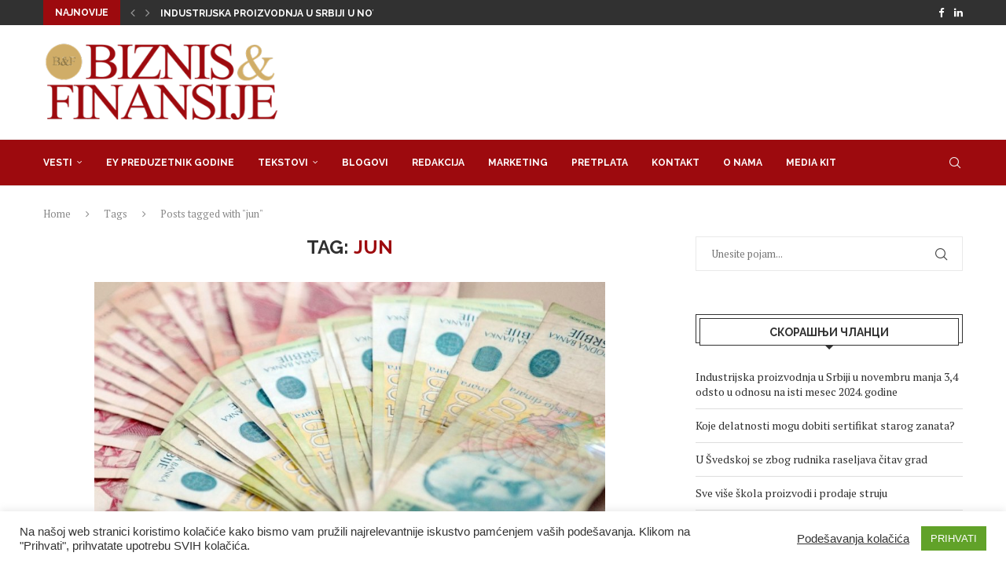

--- FILE ---
content_type: text/html; charset=UTF-8
request_url: https://bif.rs/tag/jun/
body_size: 22426
content:
<!DOCTYPE html>
<html lang="sr-RS">
<head>
<meta charset="UTF-8">
<meta http-equiv="X-UA-Compatible" content="IE=edge">
<meta name="viewport" content="width=device-width, initial-scale=1">
<link rel="profile" href="https://gmpg.org/xfn/11"/>
<link rel="alternate" type="application/rss+xml" title="Biznis i Finansije RSS Feed"
href="https://bif.rs/feed/"/>
<link rel="alternate" type="application/atom+xml" title="Biznis i Finansije Atom Feed"
href="https://bif.rs/feed/atom/"/>
<link rel="pingback" href="https://bif.rs/xmlrpc.php"/>
<!--[if lt IE 9]>
<script src="https://bif.rs/wp-content/themes/soledad/js/html5.js"></script>
<![endif]-->
<meta name='robots' content='index, follow, max-image-preview:large, max-snippet:-1, max-video-preview:-1' />
<style>img:is([sizes="auto" i], [sizes^="auto," i]) { contain-intrinsic-size: 3000px 1500px }</style>
<!-- This site is optimized with the Yoast SEO plugin v26.3 - https://yoast.com/wordpress/plugins/seo/ -->
<title>jun Архиве - Biznis i Finansije</title>
<link rel="canonical" href="https://bif.rs/tag/jun/" />
<meta property="og:locale" content="sr_RS" />
<meta property="og:type" content="article" />
<meta property="og:title" content="jun Архиве - Biznis i Finansije" />
<meta property="og:url" content="https://bif.rs/tag/jun/" />
<meta property="og:site_name" content="Biznis i Finansije" />
<meta name="twitter:card" content="summary_large_image" />
<meta name="twitter:site" content="@bifonline" />
<script type="application/ld+json" class="yoast-schema-graph">{"@context":"https://schema.org","@graph":[{"@type":"CollectionPage","@id":"https://bif.rs/tag/jun/","url":"https://bif.rs/tag/jun/","name":"jun Архиве - Biznis i Finansije","isPartOf":{"@id":"https://bif.rs/#website"},"primaryImageOfPage":{"@id":"https://bif.rs/tag/jun/#primaryimage"},"image":{"@id":"https://bif.rs/tag/jun/#primaryimage"},"thumbnailUrl":"https://bif.rs/wp-content/uploads/2023/07/R-2.jpg","breadcrumb":{"@id":"https://bif.rs/tag/jun/#breadcrumb"},"inLanguage":"sr-RS"},{"@type":"ImageObject","inLanguage":"sr-RS","@id":"https://bif.rs/tag/jun/#primaryimage","url":"https://bif.rs/wp-content/uploads/2023/07/R-2.jpg","contentUrl":"https://bif.rs/wp-content/uploads/2023/07/R-2.jpg","width":900,"height":561},{"@type":"BreadcrumbList","@id":"https://bif.rs/tag/jun/#breadcrumb","itemListElement":[{"@type":"ListItem","position":1,"name":"Почетна","item":"https://bif.rs/"},{"@type":"ListItem","position":2,"name":"jun"}]},{"@type":"WebSite","@id":"https://bif.rs/#website","url":"https://bif.rs/","name":"Biznis i Finansije","description":"","publisher":{"@id":"https://bif.rs/#organization"},"potentialAction":[{"@type":"SearchAction","target":{"@type":"EntryPoint","urlTemplate":"https://bif.rs/?s={search_term_string}"},"query-input":{"@type":"PropertyValueSpecification","valueRequired":true,"valueName":"search_term_string"}}],"inLanguage":"sr-RS"},{"@type":"Organization","@id":"https://bif.rs/#organization","name":"Biznis & Finansije","url":"https://bif.rs/","logo":{"@type":"ImageObject","inLanguage":"sr-RS","@id":"https://bif.rs/#/schema/logo/image/","url":"https://bif.rs/wp-content/uploads/2019/11/Logobif.png","contentUrl":"https://bif.rs/wp-content/uploads/2019/11/Logobif.png","width":350,"height":123,"caption":"Biznis & Finansije"},"image":{"@id":"https://bif.rs/#/schema/logo/image/"},"sameAs":["https://www.facebook.com/biznisifinansije/","https://x.com/bifonline","https://www.linkedin.com/company/biznis&amp;amp;finansije/"]}]}</script>
<!-- / Yoast SEO plugin. -->
<link rel='dns-prefetch' href='//fonts.googleapis.com' />
<link rel="alternate" type="application/rss+xml" title="Biznis i Finansije &raquo; довод" href="https://bif.rs/feed/" />
<link rel="alternate" type="application/rss+xml" title="Biznis i Finansije &raquo; довод ознаке jun" href="https://bif.rs/tag/jun/feed/" />
<script type="text/javascript">
/* <![CDATA[ */
window._wpemojiSettings = {"baseUrl":"https:\/\/s.w.org\/images\/core\/emoji\/16.0.1\/72x72\/","ext":".png","svgUrl":"https:\/\/s.w.org\/images\/core\/emoji\/16.0.1\/svg\/","svgExt":".svg","source":{"concatemoji":"https:\/\/bif.rs\/wp-includes\/js\/wp-emoji-release.min.js?ver=6.8.3"}};
/*! This file is auto-generated */
!function(s,n){var o,i,e;function c(e){try{var t={supportTests:e,timestamp:(new Date).valueOf()};sessionStorage.setItem(o,JSON.stringify(t))}catch(e){}}function p(e,t,n){e.clearRect(0,0,e.canvas.width,e.canvas.height),e.fillText(t,0,0);var t=new Uint32Array(e.getImageData(0,0,e.canvas.width,e.canvas.height).data),a=(e.clearRect(0,0,e.canvas.width,e.canvas.height),e.fillText(n,0,0),new Uint32Array(e.getImageData(0,0,e.canvas.width,e.canvas.height).data));return t.every(function(e,t){return e===a[t]})}function u(e,t){e.clearRect(0,0,e.canvas.width,e.canvas.height),e.fillText(t,0,0);for(var n=e.getImageData(16,16,1,1),a=0;a<n.data.length;a++)if(0!==n.data[a])return!1;return!0}function f(e,t,n,a){switch(t){case"flag":return n(e,"\ud83c\udff3\ufe0f\u200d\u26a7\ufe0f","\ud83c\udff3\ufe0f\u200b\u26a7\ufe0f")?!1:!n(e,"\ud83c\udde8\ud83c\uddf6","\ud83c\udde8\u200b\ud83c\uddf6")&&!n(e,"\ud83c\udff4\udb40\udc67\udb40\udc62\udb40\udc65\udb40\udc6e\udb40\udc67\udb40\udc7f","\ud83c\udff4\u200b\udb40\udc67\u200b\udb40\udc62\u200b\udb40\udc65\u200b\udb40\udc6e\u200b\udb40\udc67\u200b\udb40\udc7f");case"emoji":return!a(e,"\ud83e\udedf")}return!1}function g(e,t,n,a){var r="undefined"!=typeof WorkerGlobalScope&&self instanceof WorkerGlobalScope?new OffscreenCanvas(300,150):s.createElement("canvas"),o=r.getContext("2d",{willReadFrequently:!0}),i=(o.textBaseline="top",o.font="600 32px Arial",{});return e.forEach(function(e){i[e]=t(o,e,n,a)}),i}function t(e){var t=s.createElement("script");t.src=e,t.defer=!0,s.head.appendChild(t)}"undefined"!=typeof Promise&&(o="wpEmojiSettingsSupports",i=["flag","emoji"],n.supports={everything:!0,everythingExceptFlag:!0},e=new Promise(function(e){s.addEventListener("DOMContentLoaded",e,{once:!0})}),new Promise(function(t){var n=function(){try{var e=JSON.parse(sessionStorage.getItem(o));if("object"==typeof e&&"number"==typeof e.timestamp&&(new Date).valueOf()<e.timestamp+604800&&"object"==typeof e.supportTests)return e.supportTests}catch(e){}return null}();if(!n){if("undefined"!=typeof Worker&&"undefined"!=typeof OffscreenCanvas&&"undefined"!=typeof URL&&URL.createObjectURL&&"undefined"!=typeof Blob)try{var e="postMessage("+g.toString()+"("+[JSON.stringify(i),f.toString(),p.toString(),u.toString()].join(",")+"));",a=new Blob([e],{type:"text/javascript"}),r=new Worker(URL.createObjectURL(a),{name:"wpTestEmojiSupports"});return void(r.onmessage=function(e){c(n=e.data),r.terminate(),t(n)})}catch(e){}c(n=g(i,f,p,u))}t(n)}).then(function(e){for(var t in e)n.supports[t]=e[t],n.supports.everything=n.supports.everything&&n.supports[t],"flag"!==t&&(n.supports.everythingExceptFlag=n.supports.everythingExceptFlag&&n.supports[t]);n.supports.everythingExceptFlag=n.supports.everythingExceptFlag&&!n.supports.flag,n.DOMReady=!1,n.readyCallback=function(){n.DOMReady=!0}}).then(function(){return e}).then(function(){var e;n.supports.everything||(n.readyCallback(),(e=n.source||{}).concatemoji?t(e.concatemoji):e.wpemoji&&e.twemoji&&(t(e.twemoji),t(e.wpemoji)))}))}((window,document),window._wpemojiSettings);
/* ]]> */
</script>
<!-- <link rel='stylesheet' id='penci-folding-css' href='https://bif.rs/wp-content/themes/soledad/inc/elementor/assets/css/fold.css?ver=8.6.9.1' type='text/css' media='all' /> -->
<link rel="stylesheet" type="text/css" href="//bif.rs/wp-content/cache/wpfc-minified/kl34zxlt/5y7gd.css" media="all"/>
<style id='wp-emoji-styles-inline-css' type='text/css'>
img.wp-smiley, img.emoji {
display: inline !important;
border: none !important;
box-shadow: none !important;
height: 1em !important;
width: 1em !important;
margin: 0 0.07em !important;
vertical-align: -0.1em !important;
background: none !important;
padding: 0 !important;
}
</style>
<!-- <link rel='stylesheet' id='wp-block-library-css' href='https://bif.rs/wp-includes/css/dist/block-library/style.min.css?ver=6.8.3' type='text/css' media='all' /> -->
<link rel="stylesheet" type="text/css" href="//bif.rs/wp-content/cache/wpfc-minified/lm77hxjs/5y7gd.css" media="all"/>
<style id='wp-block-library-theme-inline-css' type='text/css'>
.wp-block-audio :where(figcaption){color:#555;font-size:13px;text-align:center}.is-dark-theme .wp-block-audio :where(figcaption){color:#ffffffa6}.wp-block-audio{margin:0 0 1em}.wp-block-code{border:1px solid #ccc;border-radius:4px;font-family:Menlo,Consolas,monaco,monospace;padding:.8em 1em}.wp-block-embed :where(figcaption){color:#555;font-size:13px;text-align:center}.is-dark-theme .wp-block-embed :where(figcaption){color:#ffffffa6}.wp-block-embed{margin:0 0 1em}.blocks-gallery-caption{color:#555;font-size:13px;text-align:center}.is-dark-theme .blocks-gallery-caption{color:#ffffffa6}:root :where(.wp-block-image figcaption){color:#555;font-size:13px;text-align:center}.is-dark-theme :root :where(.wp-block-image figcaption){color:#ffffffa6}.wp-block-image{margin:0 0 1em}.wp-block-pullquote{border-bottom:4px solid;border-top:4px solid;color:currentColor;margin-bottom:1.75em}.wp-block-pullquote cite,.wp-block-pullquote footer,.wp-block-pullquote__citation{color:currentColor;font-size:.8125em;font-style:normal;text-transform:uppercase}.wp-block-quote{border-left:.25em solid;margin:0 0 1.75em;padding-left:1em}.wp-block-quote cite,.wp-block-quote footer{color:currentColor;font-size:.8125em;font-style:normal;position:relative}.wp-block-quote:where(.has-text-align-right){border-left:none;border-right:.25em solid;padding-left:0;padding-right:1em}.wp-block-quote:where(.has-text-align-center){border:none;padding-left:0}.wp-block-quote.is-large,.wp-block-quote.is-style-large,.wp-block-quote:where(.is-style-plain){border:none}.wp-block-search .wp-block-search__label{font-weight:700}.wp-block-search__button{border:1px solid #ccc;padding:.375em .625em}:where(.wp-block-group.has-background){padding:1.25em 2.375em}.wp-block-separator.has-css-opacity{opacity:.4}.wp-block-separator{border:none;border-bottom:2px solid;margin-left:auto;margin-right:auto}.wp-block-separator.has-alpha-channel-opacity{opacity:1}.wp-block-separator:not(.is-style-wide):not(.is-style-dots){width:100px}.wp-block-separator.has-background:not(.is-style-dots){border-bottom:none;height:1px}.wp-block-separator.has-background:not(.is-style-wide):not(.is-style-dots){height:2px}.wp-block-table{margin:0 0 1em}.wp-block-table td,.wp-block-table th{word-break:normal}.wp-block-table :where(figcaption){color:#555;font-size:13px;text-align:center}.is-dark-theme .wp-block-table :where(figcaption){color:#ffffffa6}.wp-block-video :where(figcaption){color:#555;font-size:13px;text-align:center}.is-dark-theme .wp-block-video :where(figcaption){color:#ffffffa6}.wp-block-video{margin:0 0 1em}:root :where(.wp-block-template-part.has-background){margin-bottom:0;margin-top:0;padding:1.25em 2.375em}
</style>
<style id='classic-theme-styles-inline-css' type='text/css'>
/*! This file is auto-generated */
.wp-block-button__link{color:#fff;background-color:#32373c;border-radius:9999px;box-shadow:none;text-decoration:none;padding:calc(.667em + 2px) calc(1.333em + 2px);font-size:1.125em}.wp-block-file__button{background:#32373c;color:#fff;text-decoration:none}
</style>
<style id='block-soledad-style-inline-css' type='text/css'>
.pchead-e-block{--pcborder-cl:#dedede;--pcaccent-cl:#6eb48c}.heading1-style-1>h1,.heading1-style-2>h1,.heading2-style-1>h2,.heading2-style-2>h2,.heading3-style-1>h3,.heading3-style-2>h3,.heading4-style-1>h4,.heading4-style-2>h4,.heading5-style-1>h5,.heading5-style-2>h5{padding-bottom:8px;border-bottom:1px solid var(--pcborder-cl);overflow:hidden}.heading1-style-2>h1,.heading2-style-2>h2,.heading3-style-2>h3,.heading4-style-2>h4,.heading5-style-2>h5{border-bottom-width:0;position:relative}.heading1-style-2>h1:before,.heading2-style-2>h2:before,.heading3-style-2>h3:before,.heading4-style-2>h4:before,.heading5-style-2>h5:before{content:'';width:50px;height:2px;bottom:0;left:0;z-index:2;background:var(--pcaccent-cl);position:absolute}.heading1-style-2>h1:after,.heading2-style-2>h2:after,.heading3-style-2>h3:after,.heading4-style-2>h4:after,.heading5-style-2>h5:after{content:'';width:100%;height:2px;bottom:0;left:20px;z-index:1;background:var(--pcborder-cl);position:absolute}.heading1-style-3>h1,.heading1-style-4>h1,.heading2-style-3>h2,.heading2-style-4>h2,.heading3-style-3>h3,.heading3-style-4>h3,.heading4-style-3>h4,.heading4-style-4>h4,.heading5-style-3>h5,.heading5-style-4>h5{position:relative;padding-left:20px}.heading1-style-3>h1:before,.heading1-style-4>h1:before,.heading2-style-3>h2:before,.heading2-style-4>h2:before,.heading3-style-3>h3:before,.heading3-style-4>h3:before,.heading4-style-3>h4:before,.heading4-style-4>h4:before,.heading5-style-3>h5:before,.heading5-style-4>h5:before{width:10px;height:100%;content:'';position:absolute;top:0;left:0;bottom:0;background:var(--pcaccent-cl)}.heading1-style-4>h1,.heading2-style-4>h2,.heading3-style-4>h3,.heading4-style-4>h4,.heading5-style-4>h5{padding:10px 20px;background:#f1f1f1}.heading1-style-5>h1,.heading2-style-5>h2,.heading3-style-5>h3,.heading4-style-5>h4,.heading5-style-5>h5{position:relative;z-index:1}.heading1-style-5>h1:before,.heading2-style-5>h2:before,.heading3-style-5>h3:before,.heading4-style-5>h4:before,.heading5-style-5>h5:before{content:"";position:absolute;left:0;bottom:0;width:200px;height:50%;transform:skew(-25deg) translateX(0);background:var(--pcaccent-cl);z-index:-1;opacity:.4}.heading1-style-6>h1,.heading2-style-6>h2,.heading3-style-6>h3,.heading4-style-6>h4,.heading5-style-6>h5{text-decoration:underline;text-underline-offset:2px;text-decoration-thickness:4px;text-decoration-color:var(--pcaccent-cl)}
</style>
<style id='global-styles-inline-css' type='text/css'>
:root{--wp--preset--aspect-ratio--square: 1;--wp--preset--aspect-ratio--4-3: 4/3;--wp--preset--aspect-ratio--3-4: 3/4;--wp--preset--aspect-ratio--3-2: 3/2;--wp--preset--aspect-ratio--2-3: 2/3;--wp--preset--aspect-ratio--16-9: 16/9;--wp--preset--aspect-ratio--9-16: 9/16;--wp--preset--color--black: #000000;--wp--preset--color--cyan-bluish-gray: #abb8c3;--wp--preset--color--white: #ffffff;--wp--preset--color--pale-pink: #f78da7;--wp--preset--color--vivid-red: #cf2e2e;--wp--preset--color--luminous-vivid-orange: #ff6900;--wp--preset--color--luminous-vivid-amber: #fcb900;--wp--preset--color--light-green-cyan: #7bdcb5;--wp--preset--color--vivid-green-cyan: #00d084;--wp--preset--color--pale-cyan-blue: #8ed1fc;--wp--preset--color--vivid-cyan-blue: #0693e3;--wp--preset--color--vivid-purple: #9b51e0;--wp--preset--gradient--vivid-cyan-blue-to-vivid-purple: linear-gradient(135deg,rgba(6,147,227,1) 0%,rgb(155,81,224) 100%);--wp--preset--gradient--light-green-cyan-to-vivid-green-cyan: linear-gradient(135deg,rgb(122,220,180) 0%,rgb(0,208,130) 100%);--wp--preset--gradient--luminous-vivid-amber-to-luminous-vivid-orange: linear-gradient(135deg,rgba(252,185,0,1) 0%,rgba(255,105,0,1) 100%);--wp--preset--gradient--luminous-vivid-orange-to-vivid-red: linear-gradient(135deg,rgba(255,105,0,1) 0%,rgb(207,46,46) 100%);--wp--preset--gradient--very-light-gray-to-cyan-bluish-gray: linear-gradient(135deg,rgb(238,238,238) 0%,rgb(169,184,195) 100%);--wp--preset--gradient--cool-to-warm-spectrum: linear-gradient(135deg,rgb(74,234,220) 0%,rgb(151,120,209) 20%,rgb(207,42,186) 40%,rgb(238,44,130) 60%,rgb(251,105,98) 80%,rgb(254,248,76) 100%);--wp--preset--gradient--blush-light-purple: linear-gradient(135deg,rgb(255,206,236) 0%,rgb(152,150,240) 100%);--wp--preset--gradient--blush-bordeaux: linear-gradient(135deg,rgb(254,205,165) 0%,rgb(254,45,45) 50%,rgb(107,0,62) 100%);--wp--preset--gradient--luminous-dusk: linear-gradient(135deg,rgb(255,203,112) 0%,rgb(199,81,192) 50%,rgb(65,88,208) 100%);--wp--preset--gradient--pale-ocean: linear-gradient(135deg,rgb(255,245,203) 0%,rgb(182,227,212) 50%,rgb(51,167,181) 100%);--wp--preset--gradient--electric-grass: linear-gradient(135deg,rgb(202,248,128) 0%,rgb(113,206,126) 100%);--wp--preset--gradient--midnight: linear-gradient(135deg,rgb(2,3,129) 0%,rgb(40,116,252) 100%);--wp--preset--font-size--small: 12px;--wp--preset--font-size--medium: 20px;--wp--preset--font-size--large: 32px;--wp--preset--font-size--x-large: 42px;--wp--preset--font-size--normal: 14px;--wp--preset--font-size--huge: 42px;--wp--preset--spacing--20: 0.44rem;--wp--preset--spacing--30: 0.67rem;--wp--preset--spacing--40: 1rem;--wp--preset--spacing--50: 1.5rem;--wp--preset--spacing--60: 2.25rem;--wp--preset--spacing--70: 3.38rem;--wp--preset--spacing--80: 5.06rem;--wp--preset--shadow--natural: 6px 6px 9px rgba(0, 0, 0, 0.2);--wp--preset--shadow--deep: 12px 12px 50px rgba(0, 0, 0, 0.4);--wp--preset--shadow--sharp: 6px 6px 0px rgba(0, 0, 0, 0.2);--wp--preset--shadow--outlined: 6px 6px 0px -3px rgba(255, 255, 255, 1), 6px 6px rgba(0, 0, 0, 1);--wp--preset--shadow--crisp: 6px 6px 0px rgba(0, 0, 0, 1);}:where(.is-layout-flex){gap: 0.5em;}:where(.is-layout-grid){gap: 0.5em;}body .is-layout-flex{display: flex;}.is-layout-flex{flex-wrap: wrap;align-items: center;}.is-layout-flex > :is(*, div){margin: 0;}body .is-layout-grid{display: grid;}.is-layout-grid > :is(*, div){margin: 0;}:where(.wp-block-columns.is-layout-flex){gap: 2em;}:where(.wp-block-columns.is-layout-grid){gap: 2em;}:where(.wp-block-post-template.is-layout-flex){gap: 1.25em;}:where(.wp-block-post-template.is-layout-grid){gap: 1.25em;}.has-black-color{color: var(--wp--preset--color--black) !important;}.has-cyan-bluish-gray-color{color: var(--wp--preset--color--cyan-bluish-gray) !important;}.has-white-color{color: var(--wp--preset--color--white) !important;}.has-pale-pink-color{color: var(--wp--preset--color--pale-pink) !important;}.has-vivid-red-color{color: var(--wp--preset--color--vivid-red) !important;}.has-luminous-vivid-orange-color{color: var(--wp--preset--color--luminous-vivid-orange) !important;}.has-luminous-vivid-amber-color{color: var(--wp--preset--color--luminous-vivid-amber) !important;}.has-light-green-cyan-color{color: var(--wp--preset--color--light-green-cyan) !important;}.has-vivid-green-cyan-color{color: var(--wp--preset--color--vivid-green-cyan) !important;}.has-pale-cyan-blue-color{color: var(--wp--preset--color--pale-cyan-blue) !important;}.has-vivid-cyan-blue-color{color: var(--wp--preset--color--vivid-cyan-blue) !important;}.has-vivid-purple-color{color: var(--wp--preset--color--vivid-purple) !important;}.has-black-background-color{background-color: var(--wp--preset--color--black) !important;}.has-cyan-bluish-gray-background-color{background-color: var(--wp--preset--color--cyan-bluish-gray) !important;}.has-white-background-color{background-color: var(--wp--preset--color--white) !important;}.has-pale-pink-background-color{background-color: var(--wp--preset--color--pale-pink) !important;}.has-vivid-red-background-color{background-color: var(--wp--preset--color--vivid-red) !important;}.has-luminous-vivid-orange-background-color{background-color: var(--wp--preset--color--luminous-vivid-orange) !important;}.has-luminous-vivid-amber-background-color{background-color: var(--wp--preset--color--luminous-vivid-amber) !important;}.has-light-green-cyan-background-color{background-color: var(--wp--preset--color--light-green-cyan) !important;}.has-vivid-green-cyan-background-color{background-color: var(--wp--preset--color--vivid-green-cyan) !important;}.has-pale-cyan-blue-background-color{background-color: var(--wp--preset--color--pale-cyan-blue) !important;}.has-vivid-cyan-blue-background-color{background-color: var(--wp--preset--color--vivid-cyan-blue) !important;}.has-vivid-purple-background-color{background-color: var(--wp--preset--color--vivid-purple) !important;}.has-black-border-color{border-color: var(--wp--preset--color--black) !important;}.has-cyan-bluish-gray-border-color{border-color: var(--wp--preset--color--cyan-bluish-gray) !important;}.has-white-border-color{border-color: var(--wp--preset--color--white) !important;}.has-pale-pink-border-color{border-color: var(--wp--preset--color--pale-pink) !important;}.has-vivid-red-border-color{border-color: var(--wp--preset--color--vivid-red) !important;}.has-luminous-vivid-orange-border-color{border-color: var(--wp--preset--color--luminous-vivid-orange) !important;}.has-luminous-vivid-amber-border-color{border-color: var(--wp--preset--color--luminous-vivid-amber) !important;}.has-light-green-cyan-border-color{border-color: var(--wp--preset--color--light-green-cyan) !important;}.has-vivid-green-cyan-border-color{border-color: var(--wp--preset--color--vivid-green-cyan) !important;}.has-pale-cyan-blue-border-color{border-color: var(--wp--preset--color--pale-cyan-blue) !important;}.has-vivid-cyan-blue-border-color{border-color: var(--wp--preset--color--vivid-cyan-blue) !important;}.has-vivid-purple-border-color{border-color: var(--wp--preset--color--vivid-purple) !important;}.has-vivid-cyan-blue-to-vivid-purple-gradient-background{background: var(--wp--preset--gradient--vivid-cyan-blue-to-vivid-purple) !important;}.has-light-green-cyan-to-vivid-green-cyan-gradient-background{background: var(--wp--preset--gradient--light-green-cyan-to-vivid-green-cyan) !important;}.has-luminous-vivid-amber-to-luminous-vivid-orange-gradient-background{background: var(--wp--preset--gradient--luminous-vivid-amber-to-luminous-vivid-orange) !important;}.has-luminous-vivid-orange-to-vivid-red-gradient-background{background: var(--wp--preset--gradient--luminous-vivid-orange-to-vivid-red) !important;}.has-very-light-gray-to-cyan-bluish-gray-gradient-background{background: var(--wp--preset--gradient--very-light-gray-to-cyan-bluish-gray) !important;}.has-cool-to-warm-spectrum-gradient-background{background: var(--wp--preset--gradient--cool-to-warm-spectrum) !important;}.has-blush-light-purple-gradient-background{background: var(--wp--preset--gradient--blush-light-purple) !important;}.has-blush-bordeaux-gradient-background{background: var(--wp--preset--gradient--blush-bordeaux) !important;}.has-luminous-dusk-gradient-background{background: var(--wp--preset--gradient--luminous-dusk) !important;}.has-pale-ocean-gradient-background{background: var(--wp--preset--gradient--pale-ocean) !important;}.has-electric-grass-gradient-background{background: var(--wp--preset--gradient--electric-grass) !important;}.has-midnight-gradient-background{background: var(--wp--preset--gradient--midnight) !important;}.has-small-font-size{font-size: var(--wp--preset--font-size--small) !important;}.has-medium-font-size{font-size: var(--wp--preset--font-size--medium) !important;}.has-large-font-size{font-size: var(--wp--preset--font-size--large) !important;}.has-x-large-font-size{font-size: var(--wp--preset--font-size--x-large) !important;}
:where(.wp-block-post-template.is-layout-flex){gap: 1.25em;}:where(.wp-block-post-template.is-layout-grid){gap: 1.25em;}
:where(.wp-block-columns.is-layout-flex){gap: 2em;}:where(.wp-block-columns.is-layout-grid){gap: 2em;}
:root :where(.wp-block-pullquote){font-size: 1.5em;line-height: 1.6;}
</style>
<!-- <link rel='stylesheet' id='contact-form-7-css' href='https://bif.rs/wp-content/plugins/contact-form-7/includes/css/styles.css?ver=6.1.3' type='text/css' media='all' /> -->
<!-- <link rel='stylesheet' id='cookie-law-info-css' href='https://bif.rs/wp-content/plugins/cookie-law-info/legacy/public/css/cookie-law-info-public.css?ver=3.3.6' type='text/css' media='all' /> -->
<!-- <link rel='stylesheet' id='cookie-law-info-gdpr-css' href='https://bif.rs/wp-content/plugins/cookie-law-info/legacy/public/css/cookie-law-info-gdpr.css?ver=3.3.6' type='text/css' media='all' /> -->
<link rel="stylesheet" type="text/css" href="//bif.rs/wp-content/cache/wpfc-minified/6mxe41rf/5y7gd.css" media="all"/>
<link rel='stylesheet' id='penci-fonts-css' href='https://fonts.googleapis.com/css?family=Raleway%3A300%2C300italic%2C400%2C400italic%2C500%2C500italic%2C700%2C700italic%2C800%2C800italic%7CPT+Serif%3A300%2C300italic%2C400%2C400italic%2C500%2C500italic%2C700%2C700italic%2C800%2C800italic%7CMontserrat%3A300%2C300italic%2C400%2C400italic%2C500%2C500italic%2C600%2C600italic%2C700%2C700italic%2C800%2C800italic%26subset%3Dlatin%2Ccyrillic%2Ccyrillic-ext%2Cgreek%2Cgreek-ext%2Clatin-ext&#038;display=swap&#038;ver=8.6.9.1' type='text/css' media='' />
<!-- <link rel='stylesheet' id='penci-main-style-css' href='https://bif.rs/wp-content/themes/soledad/main.css?ver=8.6.9.1' type='text/css' media='all' /> -->
<!-- <link rel='stylesheet' id='penci-swiper-bundle-css' href='https://bif.rs/wp-content/themes/soledad/css/swiper-bundle.min.css?ver=8.6.9.1' type='text/css' media='all' /> -->
<!-- <link rel='stylesheet' id='penci-font-awesomeold-css' href='https://bif.rs/wp-content/themes/soledad/css/font-awesome.4.7.0.swap.min.css?ver=4.7.0' type='text/css' media='all' /> -->
<!-- <link rel='stylesheet' id='penci_icon-css' href='https://bif.rs/wp-content/themes/soledad/css/penci-icon.css?ver=8.6.9.1' type='text/css' media='all' /> -->
<!-- <link rel='stylesheet' id='penci_style-css' href='https://bif.rs/wp-content/themes/soledad/style.css?ver=8.6.9.1' type='text/css' media='all' /> -->
<!-- <link rel='stylesheet' id='penci_social_counter-css' href='https://bif.rs/wp-content/themes/soledad/css/social-counter.css?ver=8.6.9.1' type='text/css' media='all' /> -->
<!-- <link rel='stylesheet' id='elementor-icons-css' href='https://bif.rs/wp-content/plugins/elementor/assets/lib/eicons/css/elementor-icons.min.css?ver=5.44.0' type='text/css' media='all' /> -->
<!-- <link rel='stylesheet' id='elementor-frontend-css' href='https://bif.rs/wp-content/plugins/elementor/assets/css/frontend.min.css?ver=3.33.0' type='text/css' media='all' /> -->
<link rel="stylesheet" type="text/css" href="//bif.rs/wp-content/cache/wpfc-minified/965lceuu/5y7gd.css" media="all"/>
<link rel='stylesheet' id='elementor-post-81928-css' href='https://bif.rs/wp-content/uploads/elementor/css/post-81928.css?ver=1767147943' type='text/css' media='all' />
<!-- <link rel='stylesheet' id='elementor-pro-css' href='https://bif.rs/wp-content/plugins/elementor-pro/assets/css/frontend.min.css?ver=3.17.0' type='text/css' media='all' /> -->
<!-- <link rel='stylesheet' id='elementor-gf-local-roboto-css' href='https://bif.rs/wp-content/uploads/elementor/google-fonts/css/roboto.css?ver=1748310391' type='text/css' media='all' /> -->
<!-- <link rel='stylesheet' id='elementor-gf-local-robotoslab-css' href='https://bif.rs/wp-content/uploads/elementor/google-fonts/css/robotoslab.css?ver=1748310419' type='text/css' media='all' /> -->
<link rel="stylesheet" type="text/css" href="//bif.rs/wp-content/cache/wpfc-minified/oup9tlw/5y7gd.css" media="all"/>
<script src='//bif.rs/wp-content/cache/wpfc-minified/dt0zpmb6/5y7ge.js' type="text/javascript"></script>
<!-- <script type="text/javascript" src="https://bif.rs/wp-includes/js/jquery/jquery.min.js?ver=3.7.1" id="jquery-core-js"></script> -->
<!-- <script type="text/javascript" src="https://bif.rs/wp-includes/js/jquery/jquery-migrate.min.js?ver=3.4.1" id="jquery-migrate-js"></script> -->
<script type="text/javascript" id="cookie-law-info-js-extra">
/* <![CDATA[ */
var Cli_Data = {"nn_cookie_ids":[],"cookielist":[],"non_necessary_cookies":[],"ccpaEnabled":"","ccpaRegionBased":"","ccpaBarEnabled":"","strictlyEnabled":["necessary","obligatoire"],"ccpaType":"gdpr","js_blocking":"1","custom_integration":"","triggerDomRefresh":"","secure_cookies":""};
var cli_cookiebar_settings = {"animate_speed_hide":"500","animate_speed_show":"500","background":"#FFF","border":"#b1a6a6c2","border_on":"","button_1_button_colour":"#61a229","button_1_button_hover":"#4e8221","button_1_link_colour":"#fff","button_1_as_button":"1","button_1_new_win":"","button_2_button_colour":"#333","button_2_button_hover":"#292929","button_2_link_colour":"#444","button_2_as_button":"","button_2_hidebar":"","button_3_button_colour":"#3566bb","button_3_button_hover":"#2a5296","button_3_link_colour":"#fff","button_3_as_button":"1","button_3_new_win":"","button_4_button_colour":"#000","button_4_button_hover":"#000000","button_4_link_colour":"#333333","button_4_as_button":"","button_7_button_colour":"#61a229","button_7_button_hover":"#4e8221","button_7_link_colour":"#fff","button_7_as_button":"1","button_7_new_win":"","font_family":"Tahoma, Geneva, sans-serif","header_fix":"","notify_animate_hide":"1","notify_animate_show":"","notify_div_id":"#cookie-law-info-bar","notify_position_horizontal":"right","notify_position_vertical":"bottom","scroll_close":"","scroll_close_reload":"","accept_close_reload":"","reject_close_reload":"","showagain_tab":"1","showagain_background":"#fff","showagain_border":"#000","showagain_div_id":"#cookie-law-info-again","showagain_x_position":"100px","text":"#333333","show_once_yn":"","show_once":"10000","logging_on":"","as_popup":"","popup_overlay":"1","bar_heading_text":"","cookie_bar_as":"banner","popup_showagain_position":"bottom-right","widget_position":"left"};
var log_object = {"ajax_url":"https:\/\/bif.rs\/wp-admin\/admin-ajax.php"};
/* ]]> */
</script>
<script src='//bif.rs/wp-content/cache/wpfc-minified/kznjklh1/5y7ge.js' type="text/javascript"></script>
<!-- <script type="text/javascript" src="https://bif.rs/wp-content/plugins/cookie-law-info/legacy/public/js/cookie-law-info-public.js?ver=3.3.6" id="cookie-law-info-js"></script> -->
<link rel="https://api.w.org/" href="https://bif.rs/wp-json/" /><link rel="alternate" title="JSON" type="application/json" href="https://bif.rs/wp-json/wp/v2/tags/5577" /><link rel="EditURI" type="application/rsd+xml" title="RSD" href="https://bif.rs/xmlrpc.php?rsd" />
<meta name="generator" content="WordPress 6.8.3" />
<meta name="generator" content="Soledad 8.6.9.1" />
<style type="text/css">
ol.footnotes>li {list-style-type:decimal;}
ol.footnotes { color:#666666; }
ol.footnotes li { font-size:80%; }
</style>
<!-- GA Google Analytics @ https://m0n.co/ga -->
<script async src="https://www.googletagmanager.com/gtag/js?id=G-GZ7VE5GR83"></script>
<script>
window.dataLayer = window.dataLayer || [];
function gtag(){dataLayer.push(arguments);}
gtag('js', new Date());
gtag('config', 'G-GZ7VE5GR83');
</script>
<style id="penci-custom-style" type="text/css">body{ --pcbg-cl: #fff; --pctext-cl: #313131; --pcborder-cl: #dedede; --pcheading-cl: #313131; --pcmeta-cl: #888888; --pcaccent-cl: #6eb48c; --pcbody-font: 'PT Serif', serif; --pchead-font: 'Raleway', sans-serif; --pchead-wei: bold; --pcava_bdr:10px;--pcajs_fvw:470px;--pcajs_fvmw:220px; } .single.penci-body-single-style-5 #header, .single.penci-body-single-style-6 #header, .single.penci-body-single-style-10 #header, .single.penci-body-single-style-5 .pc-wrapbuilder-header, .single.penci-body-single-style-6 .pc-wrapbuilder-header, .single.penci-body-single-style-10 .pc-wrapbuilder-header { --pchd-mg: 40px; } .fluid-width-video-wrapper > div { position: absolute; left: 0; right: 0; top: 0; width: 100%; height: 100%; } .yt-video-place { position: relative; text-align: center; } .yt-video-place.embed-responsive .start-video { display: block; top: 0; left: 0; bottom: 0; right: 0; position: absolute; transform: none; } .yt-video-place.embed-responsive .start-video img { margin: 0; padding: 0; top: 50%; display: inline-block; position: absolute; left: 50%; transform: translate(-50%, -50%); width: 68px; height: auto; } .mfp-bg { top: 0; left: 0; width: 100%; height: 100%; z-index: 9999999; overflow: hidden; position: fixed; background: #0b0b0b; opacity: .8; filter: alpha(opacity=80) } .mfp-wrap { top: 0; left: 0; width: 100%; height: 100%; z-index: 9999999; position: fixed; outline: none !important; -webkit-backface-visibility: hidden } .header-slogan .header-slogan-text{ font-family: 'Montserrat', sans-serif; } .penci-hide-tagupdated{ display: none !important; } .header-slogan .header-slogan-text { font-weight:700; } .header-slogan .header-slogan-text { font-size:11px; } .featured-area.featured-style-42 .item-inner-content, .featured-style-41 .swiper-slide, .slider-40-wrapper .nav-thumb-creative .thumb-container:after,.penci-slider44-t-item:before,.penci-slider44-main-wrapper .item, .featured-area .penci-image-holder, .featured-area .penci-slider4-overlay, .featured-area .penci-slide-overlay .overlay-link, .featured-style-29 .featured-slider-overlay, .penci-slider38-overlay{ border-radius: ; -webkit-border-radius: ; } .penci-featured-content-right:before{ border-top-right-radius: ; border-bottom-right-radius: ; } .penci-flat-overlay .penci-slide-overlay .penci-mag-featured-content:before{ border-bottom-left-radius: ; border-bottom-right-radius: ; } .container-single .post-image{ border-radius: ; -webkit-border-radius: ; } .penci-mega-post-inner, .penci-mega-thumbnail .penci-image-holder{ border-radius: ; -webkit-border-radius: ; } #header .inner-header .container { padding:20px 0; } #logo a { max-width:300px; width: 100%; } @media only screen and (max-width: 960px) and (min-width: 768px){ #logo img{ max-width: 100%; } } .penci-page-container-smaller { max-width:900px; } .editor-styles-wrapper, body{ --pcaccent-cl: #9d0a0e; } .penci-menuhbg-toggle:hover .lines-button:after, .penci-menuhbg-toggle:hover .penci-lines:before, .penci-menuhbg-toggle:hover .penci-lines:after,.tags-share-box.tags-share-box-s2 .post-share-plike,.penci-video_playlist .penci-playlist-title,.pencisc-column-2.penci-video_playlist .penci-video-nav .playlist-panel-item, .pencisc-column-1.penci-video_playlist .penci-video-nav .playlist-panel-item,.penci-video_playlist .penci-custom-scroll::-webkit-scrollbar-thumb, .pencisc-button, .post-entry .pencisc-button, .penci-dropcap-box, .penci-dropcap-circle, .penci-login-register input[type="submit"]:hover, .penci-ld .penci-ldin:before, .penci-ldspinner > div{ background: #9d0a0e; } a, .post-entry .penci-portfolio-filter ul li a:hover, .penci-portfolio-filter ul li a:hover, .penci-portfolio-filter ul li.active a, .post-entry .penci-portfolio-filter ul li.active a, .penci-countdown .countdown-amount, .archive-box h1, .post-entry a, .container.penci-breadcrumb span a:hover,.container.penci-breadcrumb a:hover, .post-entry blockquote:before, .post-entry blockquote cite, .post-entry blockquote .author, .wpb_text_column blockquote:before, .wpb_text_column blockquote cite, .wpb_text_column blockquote .author, .penci-pagination a:hover, ul.penci-topbar-menu > li a:hover, div.penci-topbar-menu > ul > li a:hover, .penci-recipe-heading a.penci-recipe-print,.penci-review-metas .penci-review-btnbuy, .main-nav-social a:hover, .widget-social .remove-circle a:hover i, .penci-recipe-index .cat > a.penci-cat-name, #bbpress-forums li.bbp-body ul.forum li.bbp-forum-info a:hover, #bbpress-forums li.bbp-body ul.topic li.bbp-topic-title a:hover, #bbpress-forums li.bbp-body ul.forum li.bbp-forum-info .bbp-forum-content a, #bbpress-forums li.bbp-body ul.topic p.bbp-topic-meta a, #bbpress-forums .bbp-breadcrumb a:hover, #bbpress-forums .bbp-forum-freshness a:hover, #bbpress-forums .bbp-topic-freshness a:hover, #buddypress ul.item-list li div.item-title a, #buddypress ul.item-list li h4 a, #buddypress .activity-header a:first-child, #buddypress .comment-meta a:first-child, #buddypress .acomment-meta a:first-child, div.bbp-template-notice a:hover, .penci-menu-hbg .menu li a .indicator:hover, .penci-menu-hbg .menu li a:hover, #sidebar-nav .menu li a:hover, .penci-rlt-popup .rltpopup-meta .rltpopup-title:hover, .penci-video_playlist .penci-video-playlist-item .penci-video-title:hover, .penci_list_shortcode li:before, .penci-dropcap-box-outline, .penci-dropcap-circle-outline, .penci-dropcap-regular, .penci-dropcap-bold{ color: #9d0a0e; } .penci-home-popular-post ul.slick-dots li button:hover, .penci-home-popular-post ul.slick-dots li.slick-active button, .post-entry blockquote .author span:after, .error-image:after, .error-404 .go-back-home a:after, .penci-header-signup-form, .woocommerce span.onsale, .woocommerce #respond input#submit:hover, .woocommerce a.button:hover, .woocommerce button.button:hover, .woocommerce input.button:hover, .woocommerce nav.woocommerce-pagination ul li span.current, .woocommerce div.product .entry-summary div[itemprop="description"]:before, .woocommerce div.product .entry-summary div[itemprop="description"] blockquote .author span:after, .woocommerce div.product .woocommerce-tabs #tab-description blockquote .author span:after, .woocommerce #respond input#submit.alt:hover, .woocommerce a.button.alt:hover, .woocommerce button.button.alt:hover, .woocommerce input.button.alt:hover, .pcheader-icon.shoping-cart-icon > a > span, #penci-demobar .buy-button, #penci-demobar .buy-button:hover, .penci-recipe-heading a.penci-recipe-print:hover,.penci-review-metas .penci-review-btnbuy:hover, .penci-review-process span, .penci-review-score-total, #navigation.menu-style-2 ul.menu ul.sub-menu:before, #navigation.menu-style-2 .menu ul ul.sub-menu:before, .penci-go-to-top-floating, .post-entry.blockquote-style-2 blockquote:before, #bbpress-forums #bbp-search-form .button, #bbpress-forums #bbp-search-form .button:hover, .wrapper-boxed .bbp-pagination-links span.current, #bbpress-forums #bbp_reply_submit:hover, #bbpress-forums #bbp_topic_submit:hover,#main .bbp-login-form .bbp-submit-wrapper button[type="submit"]:hover, #buddypress .dir-search input[type=submit], #buddypress .groups-members-search input[type=submit], #buddypress button:hover, #buddypress a.button:hover, #buddypress a.button:focus, #buddypress input[type=button]:hover, #buddypress input[type=reset]:hover, #buddypress ul.button-nav li a:hover, #buddypress ul.button-nav li.current a, #buddypress div.generic-button a:hover, #buddypress .comment-reply-link:hover, #buddypress input[type=submit]:hover, #buddypress div.pagination .pagination-links .current, #buddypress div.item-list-tabs ul li.selected a, #buddypress div.item-list-tabs ul li.current a, #buddypress div.item-list-tabs ul li a:hover, #buddypress table.notifications thead tr, #buddypress table.notifications-settings thead tr, #buddypress table.profile-settings thead tr, #buddypress table.profile-fields thead tr, #buddypress table.wp-profile-fields thead tr, #buddypress table.messages-notices thead tr, #buddypress table.forum thead tr, #buddypress input[type=submit] { background-color: #9d0a0e; } .penci-pagination ul.page-numbers li span.current, #comments_pagination span { color: #fff; background: #9d0a0e; border-color: #9d0a0e; } .footer-instagram h4.footer-instagram-title > span:before, .woocommerce nav.woocommerce-pagination ul li span.current, .penci-pagination.penci-ajax-more a.penci-ajax-more-button:hover, .penci-recipe-heading a.penci-recipe-print:hover,.penci-review-metas .penci-review-btnbuy:hover, .home-featured-cat-content.style-14 .magcat-padding:before, .wrapper-boxed .bbp-pagination-links span.current, #buddypress .dir-search input[type=submit], #buddypress .groups-members-search input[type=submit], #buddypress button:hover, #buddypress a.button:hover, #buddypress a.button:focus, #buddypress input[type=button]:hover, #buddypress input[type=reset]:hover, #buddypress ul.button-nav li a:hover, #buddypress ul.button-nav li.current a, #buddypress div.generic-button a:hover, #buddypress .comment-reply-link:hover, #buddypress input[type=submit]:hover, #buddypress div.pagination .pagination-links .current, #buddypress input[type=submit], form.pc-searchform.penci-hbg-search-form input.search-input:hover, form.pc-searchform.penci-hbg-search-form input.search-input:focus, .penci-dropcap-box-outline, .penci-dropcap-circle-outline { border-color: #9d0a0e; } .woocommerce .woocommerce-error, .woocommerce .woocommerce-info, .woocommerce .woocommerce-message { border-top-color: #9d0a0e; } .penci-slider ol.penci-control-nav li a.penci-active, .penci-slider ol.penci-control-nav li a:hover, .penci-related-carousel .penci-owl-dot.active span, .penci-owl-carousel-slider .penci-owl-dot.active span{ border-color: #9d0a0e; background-color: #9d0a0e; } .woocommerce .woocommerce-message:before, .woocommerce form.checkout table.shop_table .order-total .amount, .woocommerce ul.products li.product .price ins, .woocommerce ul.products li.product .price, .woocommerce div.product p.price ins, .woocommerce div.product span.price ins, .woocommerce div.product p.price, .woocommerce div.product .entry-summary div[itemprop="description"] blockquote:before, .woocommerce div.product .woocommerce-tabs #tab-description blockquote:before, .woocommerce div.product .entry-summary div[itemprop="description"] blockquote cite, .woocommerce div.product .entry-summary div[itemprop="description"] blockquote .author, .woocommerce div.product .woocommerce-tabs #tab-description blockquote cite, .woocommerce div.product .woocommerce-tabs #tab-description blockquote .author, .woocommerce div.product .product_meta > span a:hover, .woocommerce div.product .woocommerce-tabs ul.tabs li.active, .woocommerce ul.cart_list li .amount, .woocommerce ul.product_list_widget li .amount, .woocommerce table.shop_table td.product-name a:hover, .woocommerce table.shop_table td.product-price span, .woocommerce table.shop_table td.product-subtotal span, .woocommerce-cart .cart-collaterals .cart_totals table td .amount, .woocommerce .woocommerce-info:before, .woocommerce div.product span.price, .penci-container-inside.penci-breadcrumb span a:hover,.penci-container-inside.penci-breadcrumb a:hover { color: #9d0a0e; } .standard-content .penci-more-link.penci-more-link-button a.more-link, .penci-readmore-btn.penci-btn-make-button a, .penci-featured-cat-seemore.penci-btn-make-button a{ background-color: #9d0a0e; color: #fff; } .penci-vernav-toggle:before{ border-top-color: #9d0a0e; color: #fff; } .penci-headline .animated.slideOutUp, .penci-headline .animated.slideInUp { -webkit-animation-duration: 3000ms; animation-duration: 3000ms; } .headline-title { background-color: #9d0a0e; } .headline-title.nticker-style-2:after, .headline-title.nticker-style-4:after{ border-color: #9d0a0e; } a.penci-topbar-post-title:hover { color: #9d0a0e; } .penci-top-bar .penci-topbar-trending .animated.slideOutUp, .penci-top-bar .penci-topbar-trending .animated.slideInUp, .penci-top-bar .penci-topbar-trending .animated.TickerslideOutRight, .penci-top-bar .penci-topbar-trending .animated.TickerslideInRight, .penci-top-bar .penci-topbar-trending .animated.fadeOut, .penci-top-bar .penci-topbar-trending .animated.fadeIn{ -webkit-animation-duration : 3s; animation-duration : 3s; } ul.penci-topbar-menu > li a:hover, div.penci-topbar-menu > ul > li a:hover { color: #9d0a0e; } .penci-topbar-social a:hover { color: #d0ad68; } #penci-login-popup:before{ opacity: ; } #navigation, .show-search { background: #9d0a0e; } @media only screen and (min-width: 960px){ #navigation.header-11 > .container { background: #9d0a0e; }} .navigation .menu > li > a, .navigation .menu .sub-menu li a, #navigation .menu > li > a, #navigation .menu .sub-menu li a { color: #ffffff; } .navigation .menu > li > a:hover, .navigation .menu li.current-menu-item > a, .navigation .menu > li.current_page_item > a, .navigation .menu > li:hover > a, .navigation .menu > li.current-menu-ancestor > a, .navigation .menu > li.current-menu-item > a, .navigation .menu .sub-menu li a:hover, .navigation .menu .sub-menu li.current-menu-item > a, .navigation .sub-menu li:hover > a, #navigation .menu > li > a:hover, #navigation .menu li.current-menu-item > a, #navigation .menu > li.current_page_item > a, #navigation .menu > li:hover > a, #navigation .menu > li.current-menu-ancestor > a, #navigation .menu > li.current-menu-item > a, #navigation .menu .sub-menu li a:hover, #navigation .menu .sub-menu li.current-menu-item > a, #navigation .sub-menu li:hover > a { color: #d0ad68; } .navigation ul.menu > li > a:before, .navigation .menu > ul > li > a:before, #navigation ul.menu > li > a:before, #navigation .menu > ul > li > a:before { background: #d0ad68; } .navigation .menu ul.sub-menu li .pcmis-2 .penci-mega-post a:hover, .navigation .penci-megamenu .penci-mega-child-categories a.cat-active, .navigation .menu .penci-megamenu .penci-mega-child-categories a:hover, .navigation .menu .penci-megamenu .penci-mega-latest-posts .penci-mega-post a:hover, #navigation .menu ul.sub-menu li .pcmis-2 .penci-mega-post a:hover, #navigation .penci-megamenu .penci-mega-child-categories a.cat-active, #navigation .menu .penci-megamenu .penci-mega-child-categories a:hover, #navigation .menu .penci-megamenu .penci-mega-latest-posts .penci-mega-post a:hover { color: #d0ad68; } #navigation .penci-megamenu .penci-mega-thumbnail .mega-cat-name { background: #d0ad68; } .header-social a i, .main-nav-social a { font-size: 15px; } .header-social a svg, .main-nav-social a svg{ width: 15px; } #navigation .menu .sub-menu li a { color: #300606; } #navigation .menu .sub-menu li a:hover, #navigation .menu .sub-menu li.current-menu-item > a, #navigation .sub-menu li:hover > a { color: #d0ad68; } #navigation.menu-style-2 ul.menu ul.sub-menu:before, #navigation.menu-style-2 .menu ul ul.sub-menu:before { background-color: #d0ad68; } .top-search-classes a.cart-contents, .pcheader-icon > a, #navigation .button-menu-mobile,.top-search-classes > a, #navigation #penci-header-bookmark > a { color: #f2f2f2; } #navigation .button-menu-mobile svg { fill: #f2f2f2; } .show-search form.pc-searchform input.search-input::-webkit-input-placeholder{ color: #f2f2f2; } .show-search form.pc-searchform input.search-input:-moz-placeholder { color: #f2f2f2; opacity: 1;} .show-search form.pc-searchform input.search-input::-moz-placeholder {color: #f2f2f2; opacity: 1; } .show-search form.pc-searchform input.search-input:-ms-input-placeholder { color: #f2f2f2; } .penci-search-form form input.search-input::-webkit-input-placeholder{ color: #f2f2f2; } .penci-search-form form input.search-input:-moz-placeholder { color: #f2f2f2; opacity: 1;} .penci-search-form form input.search-input::-moz-placeholder {color: #f2f2f2; opacity: 1; } .penci-search-form form input.search-input:-ms-input-placeholder { color: #f2f2f2; } .show-search form.pc-searchform input.search-input,.penci-search-form form input.search-input{ color: #f2f2f2; } .penci-header-signup-form { padding-top: px; padding-bottom: px; } .header-social a:hover i, .main-nav-social a:hover, .penci-menuhbg-toggle:hover .lines-button:after, .penci-menuhbg-toggle:hover .penci-lines:before, .penci-menuhbg-toggle:hover .penci-lines:after { color: #d0ad68; } .penci-slide-overlay .overlay-link, .penci-slider38-overlay, .penci-flat-overlay .penci-slide-overlay .penci-mag-featured-content:before, .slider-40-wrapper .list-slider-creative .item-slider-creative .img-container:before { opacity: ; } .penci-item-mag:hover .penci-slide-overlay .overlay-link, .featured-style-38 .item:hover .penci-slider38-overlay, .penci-flat-overlay .penci-item-mag:hover .penci-slide-overlay .penci-mag-featured-content:before { opacity: ; } .penci-featured-content .featured-slider-overlay { opacity: ; } .slider-40-wrapper .list-slider-creative .item-slider-creative:hover .img-container:before { opacity:; } .featured-style-29 .featured-slider-overlay { opacity: ; } .penci-grid li.typography-style .overlay-typography { opacity: ; } .penci-grid li.typography-style:hover .overlay-typography { opacity: ; } #footer-copyright * { font-size: 15px; } .footer-widget-wrapper .penci-tweets-widget-content .icon-tweets, .footer-widget-wrapper .penci-tweets-widget-content .tweet-intents a, .footer-widget-wrapper .penci-tweets-widget-content .tweet-intents span:after, .footer-widget-wrapper .widget ul.side-newsfeed li .side-item .side-item-text h4 a:hover, .footer-widget-wrapper .widget a:hover, .footer-widget-wrapper .widget-social a:hover span, .footer-widget-wrapper a:hover, .footer-widget-wrapper .widget-social.remove-circle a:hover i, .footer-widget-wrapper .widget ul.side-newsfeed li .side-item .side-item-text .side-item-meta a:hover{ color: #cfac68; } .footer-widget-wrapper .widget .tagcloud a:hover, .footer-widget-wrapper .widget-social a:hover i, .footer-widget-wrapper .mc4wp-form input[type="submit"]:hover, .footer-widget-wrapper .widget input[type="submit"]:hover,.footer-widget-wrapper .penci-user-logged-in .penci-user-action-links a:hover, .footer-widget-wrapper .widget button[type="submit"]:hover { color: #fff; background-color: #cfac68; border-color: #cfac68; } .footer-widget-wrapper .about-widget .about-me-heading:before { border-color: #cfac68; } .footer-widget-wrapper .penci-tweets-widget-content .tweet-intents-inner:before, .footer-widget-wrapper .penci-tweets-widget-content .tweet-intents-inner:after { background-color: #cfac68; } .footer-widget-wrapper .penci-owl-carousel.penci-tweets-slider .penci-owl-dots .penci-owl-dot.active span, .footer-widget-wrapper .penci-owl-carousel.penci-tweets-slider .penci-owl-dots .penci-owl-dot:hover span { border-color: #cfac68; background: #cfac68; } ul.footer-socials li a:hover i { background-color: #cfac68; border-color: #cfac68; } ul.footer-socials li a:hover span { color: #cfac68; } #footer-section .footer-menu li a:hover { color: #cfac68; } .penci-go-to-top-floating { background-color: #cfac68; } #footer-section a { color: #cfac68; } .penci-single-smaller-width { max-width: 500px; } ul.homepage-featured-boxes .penci-fea-in:hover h4 span { color: #9d0a0e; } .penci-home-popular-post .item-related h3 a:hover { color: #9d0a0e; } .penci-homepage-title.style-7 .inner-arrow:before, .penci-homepage-title.style-9 .inner-arrow:before{ background-color: #9d0a0e; } .home-featured-cat-content .magcat-detail h3 a:hover { color: #9d0a0e; } .home-featured-cat-content .grid-post-box-meta span a:hover { color: #9d0a0e; } .home-featured-cat-content .first-post .magcat-detail .mag-header:after { background: #9d0a0e; } .penci-slider ol.penci-control-nav li a.penci-active, .penci-slider ol.penci-control-nav li a:hover { border-color: #9d0a0e; background: #9d0a0e; } .home-featured-cat-content .mag-photo .mag-overlay-photo { opacity: ; } .home-featured-cat-content .mag-photo:hover .mag-overlay-photo { opacity: ; } .inner-item-portfolio:hover .penci-portfolio-thumbnail a:after { opacity: ; } .penci-grid li.list-post .item > .thumbnail { width: 25.052%; } @media only screen and (min-width: 768px){ .penci-latest-posts-sc .penci-grid li.penci-item-listp .item .content-list-right{ width: 72.948%; } } .penci-custom-html-inside-content{ background:#F0F0F0 !Important; padding:10px; } .penci-custom-html-inside-content a{ font-size:1em !important; line-height:1em !important; } .post.type-post{ max-width:650px; margin:0 auto; } #searchform input.search-input{ margin-top:10px; } @media screen and (max-width:650px){ .container.has-banner .header-banner { display: block !important; } } .penci-header-wrap { margin-bottom: 40px; } body { --pcdm_btnbg: rgba(0, 0, 0, .1); --pcdm_btnd: #666; --pcdm_btndbg: #fff; --pcdm_btnn: var(--pctext-cl); --pcdm_btnnbg: var(--pcbg-cl); } body.pcdm-enable { --pcbg-cl: #000000; --pcbg-l-cl: #1a1a1a; --pcbg-d-cl: #000000; --pctext-cl: #fff; --pcborder-cl: #313131; --pcborders-cl: #3c3c3c; --pcheading-cl: rgba(255,255,255,0.9); --pcmeta-cl: #999999; --pcl-cl: #fff; --pclh-cl: #9d0a0e; --pcaccent-cl: #9d0a0e; background-color: var(--pcbg-cl); color: var(--pctext-cl); } body.pcdark-df.pcdm-enable.pclight-mode { --pcbg-cl: #fff; --pctext-cl: #313131; --pcborder-cl: #dedede; --pcheading-cl: #313131; --pcmeta-cl: #888888; --pcaccent-cl: #9d0a0e; }</style>        <link rel="shortcut icon" href="https://bif.rs/wp-content/uploads/2019/11/Logobif.png"
type="image/x-icon"/>
<link rel="apple-touch-icon" sizes="180x180" href="https://bif.rs/wp-content/uploads/2019/11/Logobif.png">
<script>
var penciBlocksArray=[];
var portfolioDataJs = portfolioDataJs || [];var PENCILOCALCACHE = {};
(function () {
"use strict";
PENCILOCALCACHE = {
data: {},
remove: function ( ajaxFilterItem ) {
delete PENCILOCALCACHE.data[ajaxFilterItem];
},
exist: function ( ajaxFilterItem ) {
return PENCILOCALCACHE.data.hasOwnProperty( ajaxFilterItem ) && PENCILOCALCACHE.data[ajaxFilterItem] !== null;
},
get: function ( ajaxFilterItem ) {
return PENCILOCALCACHE.data[ajaxFilterItem];
},
set: function ( ajaxFilterItem, cachedData ) {
PENCILOCALCACHE.remove( ajaxFilterItem );
PENCILOCALCACHE.data[ajaxFilterItem] = cachedData;
}
};
}
)();function penciBlock() {
this.atts_json = '';
this.content = '';
}</script>
<script type="application/ld+json">{
"@context": "https:\/\/schema.org\/",
"@type": "organization",
"@id": "#organization",
"logo": {
"@type": "ImageObject",
"url": "https:\/\/bif.rs\/wp-content\/uploads\/2019\/11\/Logobif.png"
},
"url": "https:\/\/bif.rs\/",
"name": "Biznis i Finansije",
"description": ""
}</script><script type="application/ld+json">{
"@context": "https:\/\/schema.org\/",
"@type": "WebSite",
"name": "Biznis i Finansije",
"alternateName": "",
"url": "https:\/\/bif.rs\/"
}</script><script type="application/ld+json">{
"@context": "https:\/\/schema.org\/",
"@type": "BreadcrumbList",
"itemListElement": [
{
"@type": "ListItem",
"position": 1,
"item": {
"@id": "https:\/\/bif.rs",
"name": "Home"
}
},
{
"@type": "ListItem",
"position": 2,
"item": {
"@id": "https:\/\/bif.rs\/tag\/jun\/",
"name": "jun"
}
}
]
}</script><meta name="generator" content="Elementor 3.33.0; features: additional_custom_breakpoints; settings: css_print_method-external, google_font-enabled, font_display-auto">
<style>
.e-con.e-parent:nth-of-type(n+4):not(.e-lazyloaded):not(.e-no-lazyload),
.e-con.e-parent:nth-of-type(n+4):not(.e-lazyloaded):not(.e-no-lazyload) * {
background-image: none !important;
}
@media screen and (max-height: 1024px) {
.e-con.e-parent:nth-of-type(n+3):not(.e-lazyloaded):not(.e-no-lazyload),
.e-con.e-parent:nth-of-type(n+3):not(.e-lazyloaded):not(.e-no-lazyload) * {
background-image: none !important;
}
}
@media screen and (max-height: 640px) {
.e-con.e-parent:nth-of-type(n+2):not(.e-lazyloaded):not(.e-no-lazyload),
.e-con.e-parent:nth-of-type(n+2):not(.e-lazyloaded):not(.e-no-lazyload) * {
background-image: none !important;
}
}
</style>
<style type="text/css" id="c4wp-checkout-css">
.woocommerce-checkout .c4wp_captcha_field {
margin-bottom: 10px;
margin-top: 15px;
position: relative;
display: inline-block;
}
</style>
<style type="text/css" id="c4wp-v3-lp-form-css">
.login #login, .login #lostpasswordform {
min-width: 350px !important;
}
.wpforms-field-c4wp iframe {
width: 100% !important;
}
</style>
</head>
<body class="archive tag tag-jun tag-5577 wp-theme-soledad penci-disable-desc-collapse soledad-ver-8-6-9-1 pclight-mode pcmn-drdw-style-slide_down pchds-default elementor-default elementor-kit-81928">
<div id="soledad_wrapper" class="wrapper-boxed header-style-header-3 header-search-style-default">
<div class="penci-header-wrap"><div class="penci-top-bar">
<div class="container">
<div class="penci-headline" role="navigation"
itemscope
itemtype="https://schema.org/SiteNavigationElement">
<div class="pctopbar-item penci-topbar-trending">
<span class="headline-title nticker-style-1">NAJNOVIJE</span>
<span class="penci-trending-nav">
<a class="penci-slider-prev" href="#"
aria-label="Previous"><i class="penci-faicon fa fa-angle-left" ></i></a>
<a class="penci-slider-next" href="#"
aria-label="Next"><i class="penci-faicon fa fa-angle-right" ></i></a>
</span>
<div class="pcdfswiper swiper penci-owl-carousel penci-owl-carousel-slider penci-headline-posts"
data-auto="true" data-nav="false" data-autotime="4000"
data-speed="3000" data-anim="slideInUp">
<div class="swiper-wrapper">
<div class="swiper-slide">
<a class="penci-topbar-post-title"
href="https://bif.rs/2025/12/industrijska-proizvodnja-u-srbiji-u-novembru-manja-34-odsto-u-odnosu-na-isti-mesec-2024-godine/">Industrijska proizvodnja u Srbiji u novembru manja 3,4 odsto...</a>
</div>
<div class="swiper-slide">
<a class="penci-topbar-post-title"
href="https://bif.rs/2025/12/koje-delatnosti-mogu-dobiti-sertifikat-starog-zanata/">Koje delatnosti mogu dobiti sertifikat starog zanata?</a>
</div>
<div class="swiper-slide">
<a class="penci-topbar-post-title"
href="https://bif.rs/2025/12/u-svedskoj-se-zbog-rudnika-raseljava-citav-grad/">U Švedskoj se zbog rudnika raseljava čitav grad</a>
</div>
<div class="swiper-slide">
<a class="penci-topbar-post-title"
href="https://bif.rs/2025/12/sve-vise-skola-proizvodi-i-prodaje-struju/">Sve više škola proizvodi i prodaje struju</a>
</div>
<div class="swiper-slide">
<a class="penci-topbar-post-title"
href="https://bif.rs/2025/12/retki-minerali-postali-novo-oruzje-u-globalnom-ratu-tehnologije-i-moci/">Retki minerali postali novo oružje u globalnom ratu tehnologije...</a>
</div>
<div class="swiper-slide">
<a class="penci-topbar-post-title"
href="https://bif.rs/2025/12/rastu-kupovine-karticama-preko-interneta-ali-sporije-nego-ranije/">Rastu kupovine karticama preko interneta, ali sporije nego ranije</a>
</div>
<div class="swiper-slide">
<a class="penci-topbar-post-title"
href="https://bif.rs/2025/12/od-dijaspore-vise-novca-nego-od-stranih-investicija/">Od dijaspore više novca nego od stranih investicija</a>
</div>
<div class="swiper-slide">
<a class="penci-topbar-post-title"
href="https://bif.rs/2025/12/kako-ce-moguci-naftni-sok-u-srbiji-uticati-na-poslovanje/">Kako će mogući „naftni šok“ u Srbiji uticati na...</a>
</div>
<div class="swiper-slide">
<a class="penci-topbar-post-title"
href="https://bif.rs/2025/12/od-1-januara-u-beogradu-voda-poskupljuje-za-200-dinara/">Od 1. januara u Beogradu voda poskupljuje za 200...</a>
</div>
<div class="swiper-slide">
<a class="penci-topbar-post-title"
href="https://bif.rs/2025/12/da-li-je-6-januar-zvanicno-radan-ili-neradan-dan/">Da li je 6. januar zvanično radan ili neradan...</a>
</div>
</div>
</div>
</div><div class="pctopbar-item penci-topbar-social">
<div class="inner-header-social">
<a href="https://www.facebook.com/biznisifinansije/" aria-label="Facebook"  rel="noreferrer" target="_blank"><i class="penci-faicon fa fa-facebook" ></i></a>
<a href="https://www.linkedin.com/company/biznis-finansije/" aria-label="Linkedin"  rel="noreferrer" target="_blank"><i class="penci-faicon fa fa-linkedin" ></i></a>
</div>
</div>        </div>
</div>
</div>
<header id="header" class="header-header-3 has-bottom-line" itemscope="itemscope" itemtype="https://schema.org/WPHeader">
<div class="inner-header penci-header-second">
<div class="container align-left-logo">
<div id="logo">
<a href="https://bif.rs/"><img
class="penci-mainlogo penci-limg"             src="https://bif.rs/wp-content/uploads/2019/11/Logobif.png" alt="Biznis i Finansije"
width="350"
height="123"></a>
</div>
</div>
</div>
<nav id="navigation" class="header-layout-bottom header-3 menu-style-2" role="navigation" itemscope itemtype="https://schema.org/SiteNavigationElement">
<div class="container">
<div class="button-menu-mobile header-3"><svg width=18px height=18px viewBox="0 0 512 384" version=1.1 xmlns=http://www.w3.org/2000/svg xmlns:xlink=http://www.w3.org/1999/xlink><g stroke=none stroke-width=1 fill-rule=evenodd><g transform="translate(0.000000, 0.250080)"><rect x=0 y=0 width=512 height=62></rect><rect x=0 y=161 width=512 height=62></rect><rect x=0 y=321 width=512 height=62></rect></g></g></svg></div>
<ul id="menu-menu" class="menu"><li id="menu-item-63341" class="menu-item menu-item-type-post_type menu-item-object-page menu-item-has-children ajax-mega-menu menu-item-63341"><a href="https://bif.rs/vesti/">Vesti</a>
<ul class="sub-menu">
<li id="menu-item-63379" class="menu-item menu-item-type-post_type menu-item-object-page ajax-mega-menu menu-item-63379"><a href="https://bif.rs/ekonomija/">Ekonomija</a></li>
<li id="menu-item-63378" class="menu-item menu-item-type-post_type menu-item-object-page ajax-mega-menu menu-item-63378"><a href="https://bif.rs/politika-i-drustvo/">Politika i društvo</a></li>
<li id="menu-item-63377" class="menu-item menu-item-type-post_type menu-item-object-page ajax-mega-menu menu-item-63377"><a href="https://bif.rs/nove-tehnologije-2/">Nove tehnologije</a></li>
<li id="menu-item-63376" class="menu-item menu-item-type-post_type menu-item-object-page ajax-mega-menu menu-item-63376"><a href="https://bif.rs/zabava/">Zabava</a></li>
</ul>
</li>
<li id="menu-item-98615" class="menu-item menu-item-type-post_type menu-item-object-page ajax-mega-menu menu-item-98615"><a href="https://bif.rs/ey-preduzetnik-godine/">EY Preduzetnik godine</a></li>
<li id="menu-item-63637" class="menu-item menu-item-type-custom menu-item-object-custom menu-item-has-children ajax-mega-menu menu-item-63637"><a href="#">Tekstovi</a>
<ul class="sub-menu">
<li id="menu-item-63364" class="menu-item menu-item-type-post_type menu-item-object-page ajax-mega-menu menu-item-63364"><a href="https://bif.rs/tekstovi/">Tekstovi B&#038;F</a></li>
<li id="menu-item-63650" class="menu-item menu-item-type-post_type menu-item-object-page ajax-mega-menu menu-item-63650"><a href="https://bif.rs/promo/">Promo</a></li>
</ul>
</li>
<li id="menu-item-63337" class="menu-item menu-item-type-post_type menu-item-object-page ajax-mega-menu menu-item-63337"><a href="https://bif.rs/blogovi/">Blogovi</a></li>
<li id="menu-item-63387" class="menu-item menu-item-type-post_type menu-item-object-page ajax-mega-menu menu-item-63387"><a href="https://bif.rs/redakcija/">Redakcija</a></li>
<li id="menu-item-63388" class="menu-item menu-item-type-post_type menu-item-object-page ajax-mega-menu menu-item-63388"><a href="https://bif.rs/marketing/">Marketing</a></li>
<li id="menu-item-63491" class="menu-item menu-item-type-post_type menu-item-object-page ajax-mega-menu menu-item-63491"><a href="https://bif.rs/pretplata/">Pretplata</a></li>
<li id="menu-item-63367" class="menu-item menu-item-type-post_type menu-item-object-page ajax-mega-menu menu-item-63367"><a href="https://bif.rs/kontakt/">Kontakt</a></li>
<li id="menu-item-63386" class="menu-item menu-item-type-post_type menu-item-object-page ajax-mega-menu menu-item-63386"><a href="https://bif.rs/o-nama/">O nama</a></li>
<li id="menu-item-111991" class="menu-item menu-item-type-post_type menu-item-object-page ajax-mega-menu menu-item-111991"><a href="https://bif.rs/media-kit/">Media Kit</a></li>
</ul><div id="top-search" class="penci-top-search pcheader-icon top-search-classes">
<a href="#" class="search-click" aria-label="Search">
<i class="penciicon-magnifiying-glass"></i>
</a>
<div class="show-search pcbds-default">
<form role="search" method="get" class="pc-searchform"
action="https://bif.rs/">
<div class="pc-searchform-inner">
<input type="text" class="search-input"
placeholder="Unesite pojam..." name="s"/>
<i class="penciicon-magnifiying-glass"></i>
<button type="submit"
class="searchsubmit penci-ele-btn">Search</button>
</div>
</form>
<a href="#" aria-label="Search" class="search-click close-search"><i class="penciicon-close-button"></i></a>
</div>
</div>
</div>
</nav><!-- End Navigation -->
</header>
<!-- end #header -->
</div>
<div class="container penci-breadcrumb">
<span><a class="crumb"
href="https://bif.rs/">Home</a></span><i class="penci-faicon fa fa-angle-right" ></i>            <span>Tags</span><i class="penci-faicon fa fa-angle-right" ></i>            <span>Posts tagged with "jun"</span>
</div>
<div class="container penci_sidebar right-sidebar">
<div id="main"
class="penci-layout-standard">
<div class="theiaStickySidebar">
<div class="archive-box">
<div class="title-bar pcatitle-default">
<span>Tag: </span>                        <h1>jun</h1>
</div>
</div>
<article id="post-100797" class="standard-article standard-pitem post-100797 post type-post status-publish format-standard has-post-thumbnail hentry category-ekonomija category-vesti tag-jun tag-prosecna tag-zarada">
<div class="standard-post-image">
<a
href="https://bif.rs/2023/08/prosecna-zarada-u-junu-85-539-medijalna-zarada-65-358-dinara/">
<img fetchpriority="high"
class="attachment-penci-full-thumb size-penci-full-thumb penci-lazy wp-post-image"
width="900"
height="561"
src="data:image/svg+xml,%3Csvg%20xmlns=&#039;http://www.w3.org/2000/svg&#039;%20viewBox=&#039;0%200%20900%20561&#039;%3E%3C/svg%3E" alt="" title="R (2)"                                data-src="https://bif.rs/wp-content/uploads/2023/07/R-2.jpg">                        </a>
</div>
<div class="header-standard
">
<div class="penci-standard-cat"><span class="cat"><a style="" class="penci-cat-name penci-cat-8" href="https://bif.rs/category/vesti/ekonomija/"  rel="category tag"><span style="">Ekonomija</span></a><a style="" class="penci-cat-name penci-cat-4" href="https://bif.rs/category/vesti/"  rel="category tag"><span style="">Vesti</span></a></span></div>
<h2 class="penci-entry-title entry-title entry-title pc_titlebig_standard_df"><a
href="https://bif.rs/2023/08/prosecna-zarada-u-junu-85-539-medijalna-zarada-65-358-dinara/">Prosečna zarada u junu 85.539 medijalna zarada 65.358 dinara</a></h2>
<div class="penci-hide-tagupdated">
<span class="author-italic author vcard">by 										<a class="author-url url fn n"
href="https://bif.rs/author/bifadmin/">bifadmin</a>
</span>
<time class="entry-date published" datetime="2023-08-26T07:38:51+02:00">26. август 2023.</time>		</div>
</div>
<div class="standard-content">
<div class="standard-main-content entry-content">
<div class="post-entry standard-post-entry classic-post-entry blockquote-style-1 ">
<p><strong>Prosečna bruto zarada obračunata za jun 2023. iznosila je 118.025 dinara, dok je prosečna zarada bez poreza i doprinosa, odnosno neto zarada bila 85.539 dinara.</strong></p>
<p>Rast bruto i neto zarada, u periodu od januara do juna 2023. godine, u odnosu na isti period prošle godine, bio je 15,4 odsto nominalno, odnosno 0,1 odsto realno.</p>
<p>U poređenju sa istim mesecom prethodne godine, prosečne bruto i neto zarade za jun 2023. godine nominalno su veće za 15,1, a realno za 1,2 odsto.</p>
<p>Medijalna neto zarada za jun 2023. godine iznosila je 65.358 dinara, što znači da je 50 odsto zaposlenih ostvarilo zaradu do navedenog iznosa.</p>
<p><strong>Izvor: Beta</strong><br />
<strong>Foto: Pixabay</strong></p>
</div>
</div>
<div class="penci-post-box-meta
">
<div class="penci-box-meta">
<span><i class="penci-faicon fa fa-clock-o" ></i><time class="entry-date published" datetime="2023-08-26T07:38:51+02:00">26. август 2023.</time></span>
<span><a href="https://bif.rs/2023/08/prosecna-zarada-u-junu-85-539-medijalna-zarada-65-358-dinara/#respond "><i class="penci-faicon fa fa-comment-o" ></i>0 komentara</a></span>
</div>
<div class="penci-post-share-box">
<a href="#" class="penci-post-like" aria-label="Like this post" data-post_id="100797" title="Like" data-like="Like" data-unlike="Unlike"><i class="penci-faicon fa fa-heart-o" ></i><span class="dt-share">0</span></a>						<a class="new-ver-share post-share-item post-share-facebook" aria-label="Share on Facebook" target="_blank"  rel="noreferrer" href="https://www.facebook.com/sharer/sharer.php?u=https://bif.rs/2023/08/prosecna-zarada-u-junu-85-539-medijalna-zarada-65-358-dinara/"><i class="penci-faicon fa fa-facebook" ></i><span class="dt-share">Facebook</span></a><a class="new-ver-share post-share-item post-share-twitter" aria-label="Share on Twitter" target="_blank"  rel="noreferrer" href="https://x.com/intent/tweet?text=Check%20out%20this%20article:%20Prose%C4%8Dna%20zarada%20u%20junu%2085.539%20medijalna%20zarada%2065.358%20dinara%20-%20https://bif.rs/2023/08/prosecna-zarada-u-junu-85-539-medijalna-zarada-65-358-dinara/"><i class="penci-faicon penciicon-x-twitter" ></i><span class="dt-share">Twitter</span></a><a class="new-ver-share post-share-item post-share-linkedin" aria-label="Share on LinkedIn" target="_blank"  rel="noreferrer" href="https://www.linkedin.com/shareArticle?mini=true&#038;url=https%3A%2F%2Fbif.rs%2F2023%2F08%2Fprosecna-zarada-u-junu-85-539-medijalna-zarada-65-358-dinara%2F&#038;title=Prose%C4%8Dna%20zarada%20u%20junu%2085.539%20medijalna%20zarada%2065.358%20dinara"><i class="penci-faicon fa fa-linkedin" ></i><span class="dt-share">Linkedin</span></a><a class="new-ver-share post-share-item post-share-email" target="_blank" aria-label="Share via Email"  rel="noreferrer" href="mailto:?subject=Prosečna%20zarada%20u%20junu%2085.539%20medijalna%20zarada%2065.358%20dinara&#038;BODY=https://bif.rs/2023/08/prosecna-zarada-u-junu-85-539-medijalna-zarada-65-358-dinara/"><i class="penci-faicon fa fa-envelope" ></i><span class="dt-share">Email</span></a>                    </div>
</div>
</div>
</article>
</div>
</div>
<div id="sidebar"
class="penci-sidebar-right penci-sidebar-content style-1 pcalign-center  pciconp-right pcicon-right">
<div class="theiaStickySidebar">
<aside id="search-2" class="widget widget_search"><form role="search" method="get" class="pc-searchform" action="https://bif.rs/">
<div class="pc-searchform-inner">
<input type="text" class="search-input"
placeholder="Unesite pojam..." name="s"/>
<i class="penciicon-magnifiying-glass"></i>
<input type="submit" class="searchsubmit penci-ele-btn" value="Search"/>
</div>
</form>
</aside>
<aside id="recent-posts-2" class="widget widget_recent_entries">
<h3 class="widget-title penci-border-arrow"><span class="inner-arrow">Скорашњи чланци</span></h3>
<ul>
<li>
<a href="https://bif.rs/2025/12/industrijska-proizvodnja-u-srbiji-u-novembru-manja-34-odsto-u-odnosu-na-isti-mesec-2024-godine/">Industrijska proizvodnja u Srbiji u novembru manja 3,4 odsto u odnosu na isti mesec 2024. godine</a>
</li>
<li>
<a href="https://bif.rs/2025/12/koje-delatnosti-mogu-dobiti-sertifikat-starog-zanata/">Koje delatnosti mogu dobiti sertifikat starog zanata?</a>
</li>
<li>
<a href="https://bif.rs/2025/12/u-svedskoj-se-zbog-rudnika-raseljava-citav-grad/">U Švedskoj se zbog rudnika raseljava čitav grad</a>
</li>
<li>
<a href="https://bif.rs/2025/12/sve-vise-skola-proizvodi-i-prodaje-struju/">Sve više škola proizvodi i prodaje struju</a>
</li>
<li>
<a href="https://bif.rs/2025/12/retki-minerali-postali-novo-oruzje-u-globalnom-ratu-tehnologije-i-moci/">Retki minerali postali novo oružje u globalnom ratu tehnologije i moći</a>
</li>
</ul>
</aside><aside id="archives-2" class="widget widget_archive"><h3 class="widget-title penci-border-arrow"><span class="inner-arrow">Архиве</span></h3>
<ul>
<li><a href='https://bif.rs/2025/12/'>децембар 2025</a></li>
<li><a href='https://bif.rs/2025/11/'>новембар 2025</a></li>
<li><a href='https://bif.rs/2025/10/'>октобар 2025</a></li>
<li><a href='https://bif.rs/2025/09/'>септембар 2025</a></li>
<li><a href='https://bif.rs/2025/08/'>август 2025</a></li>
<li><a href='https://bif.rs/2025/07/'>јул 2025</a></li>
<li><a href='https://bif.rs/2025/06/'>јун 2025</a></li>
<li><a href='https://bif.rs/2025/05/'>мај 2025</a></li>
<li><a href='https://bif.rs/2025/04/'>април 2025</a></li>
<li><a href='https://bif.rs/2025/03/'>март 2025</a></li>
<li><a href='https://bif.rs/2025/02/'>фебруар 2025</a></li>
<li><a href='https://bif.rs/2025/01/'>јануар 2025</a></li>
<li><a href='https://bif.rs/2024/12/'>децембар 2024</a></li>
<li><a href='https://bif.rs/2024/11/'>новембар 2024</a></li>
<li><a href='https://bif.rs/2024/10/'>октобар 2024</a></li>
<li><a href='https://bif.rs/2024/09/'>септембар 2024</a></li>
<li><a href='https://bif.rs/2024/08/'>август 2024</a></li>
<li><a href='https://bif.rs/2024/07/'>јул 2024</a></li>
<li><a href='https://bif.rs/2024/06/'>јун 2024</a></li>
<li><a href='https://bif.rs/2024/05/'>мај 2024</a></li>
<li><a href='https://bif.rs/2024/04/'>април 2024</a></li>
<li><a href='https://bif.rs/2024/03/'>март 2024</a></li>
<li><a href='https://bif.rs/2024/02/'>фебруар 2024</a></li>
<li><a href='https://bif.rs/2024/01/'>јануар 2024</a></li>
<li><a href='https://bif.rs/2023/12/'>децембар 2023</a></li>
<li><a href='https://bif.rs/2023/11/'>новембар 2023</a></li>
<li><a href='https://bif.rs/2023/10/'>октобар 2023</a></li>
<li><a href='https://bif.rs/2023/09/'>септембар 2023</a></li>
<li><a href='https://bif.rs/2023/08/'>август 2023</a></li>
<li><a href='https://bif.rs/2023/07/'>јул 2023</a></li>
<li><a href='https://bif.rs/2023/06/'>јун 2023</a></li>
<li><a href='https://bif.rs/2023/05/'>мај 2023</a></li>
<li><a href='https://bif.rs/2023/04/'>април 2023</a></li>
<li><a href='https://bif.rs/2023/03/'>март 2023</a></li>
<li><a href='https://bif.rs/2023/02/'>фебруар 2023</a></li>
<li><a href='https://bif.rs/2023/01/'>јануар 2023</a></li>
<li><a href='https://bif.rs/2022/12/'>децембар 2022</a></li>
<li><a href='https://bif.rs/2022/11/'>новембар 2022</a></li>
<li><a href='https://bif.rs/2022/10/'>октобар 2022</a></li>
<li><a href='https://bif.rs/2022/09/'>септембар 2022</a></li>
<li><a href='https://bif.rs/2022/08/'>август 2022</a></li>
<li><a href='https://bif.rs/2022/07/'>јул 2022</a></li>
<li><a href='https://bif.rs/2022/06/'>јун 2022</a></li>
<li><a href='https://bif.rs/2022/05/'>мај 2022</a></li>
<li><a href='https://bif.rs/2022/04/'>април 2022</a></li>
<li><a href='https://bif.rs/2022/03/'>март 2022</a></li>
<li><a href='https://bif.rs/2022/02/'>фебруар 2022</a></li>
<li><a href='https://bif.rs/2022/01/'>јануар 2022</a></li>
<li><a href='https://bif.rs/2021/12/'>децембар 2021</a></li>
<li><a href='https://bif.rs/2021/11/'>новембар 2021</a></li>
<li><a href='https://bif.rs/2021/10/'>октобар 2021</a></li>
<li><a href='https://bif.rs/2021/09/'>септембар 2021</a></li>
<li><a href='https://bif.rs/2021/08/'>август 2021</a></li>
<li><a href='https://bif.rs/2021/07/'>јул 2021</a></li>
<li><a href='https://bif.rs/2021/06/'>јун 2021</a></li>
<li><a href='https://bif.rs/2021/05/'>мај 2021</a></li>
<li><a href='https://bif.rs/2021/04/'>април 2021</a></li>
<li><a href='https://bif.rs/2021/03/'>март 2021</a></li>
<li><a href='https://bif.rs/2021/02/'>фебруар 2021</a></li>
<li><a href='https://bif.rs/2021/01/'>јануар 2021</a></li>
<li><a href='https://bif.rs/2020/12/'>децембар 2020</a></li>
<li><a href='https://bif.rs/2020/11/'>новембар 2020</a></li>
<li><a href='https://bif.rs/2020/10/'>октобар 2020</a></li>
<li><a href='https://bif.rs/2020/09/'>септембар 2020</a></li>
<li><a href='https://bif.rs/2020/08/'>август 2020</a></li>
<li><a href='https://bif.rs/2020/07/'>јул 2020</a></li>
<li><a href='https://bif.rs/2020/06/'>јун 2020</a></li>
<li><a href='https://bif.rs/2020/05/'>мај 2020</a></li>
<li><a href='https://bif.rs/2020/04/'>април 2020</a></li>
<li><a href='https://bif.rs/2020/03/'>март 2020</a></li>
<li><a href='https://bif.rs/2020/02/'>фебруар 2020</a></li>
<li><a href='https://bif.rs/2020/01/'>јануар 2020</a></li>
<li><a href='https://bif.rs/2019/12/'>децембар 2019</a></li>
<li><a href='https://bif.rs/2019/11/'>новембар 2019</a></li>
<li><a href='https://bif.rs/2019/10/'>октобар 2019</a></li>
<li><a href='https://bif.rs/2019/09/'>септембар 2019</a></li>
<li><a href='https://bif.rs/2019/08/'>август 2019</a></li>
<li><a href='https://bif.rs/2019/07/'>јул 2019</a></li>
<li><a href='https://bif.rs/2019/06/'>јун 2019</a></li>
<li><a href='https://bif.rs/2019/05/'>мај 2019</a></li>
<li><a href='https://bif.rs/2019/04/'>април 2019</a></li>
<li><a href='https://bif.rs/2019/03/'>март 2019</a></li>
<li><a href='https://bif.rs/2019/02/'>фебруар 2019</a></li>
<li><a href='https://bif.rs/2019/01/'>јануар 2019</a></li>
<li><a href='https://bif.rs/2018/12/'>децембар 2018</a></li>
<li><a href='https://bif.rs/2018/11/'>новембар 2018</a></li>
<li><a href='https://bif.rs/2018/10/'>октобар 2018</a></li>
<li><a href='https://bif.rs/2018/09/'>септембар 2018</a></li>
<li><a href='https://bif.rs/2018/08/'>август 2018</a></li>
<li><a href='https://bif.rs/2018/07/'>јул 2018</a></li>
<li><a href='https://bif.rs/2018/06/'>јун 2018</a></li>
<li><a href='https://bif.rs/2018/05/'>мај 2018</a></li>
<li><a href='https://bif.rs/2018/04/'>април 2018</a></li>
<li><a href='https://bif.rs/2018/03/'>март 2018</a></li>
<li><a href='https://bif.rs/2018/02/'>фебруар 2018</a></li>
<li><a href='https://bif.rs/2018/01/'>јануар 2018</a></li>
<li><a href='https://bif.rs/2017/12/'>децембар 2017</a></li>
<li><a href='https://bif.rs/2017/11/'>новембар 2017</a></li>
<li><a href='https://bif.rs/2017/10/'>октобар 2017</a></li>
<li><a href='https://bif.rs/2017/09/'>септембар 2017</a></li>
<li><a href='https://bif.rs/2017/08/'>август 2017</a></li>
<li><a href='https://bif.rs/2017/07/'>јул 2017</a></li>
<li><a href='https://bif.rs/2017/06/'>јун 2017</a></li>
<li><a href='https://bif.rs/2017/05/'>мај 2017</a></li>
<li><a href='https://bif.rs/2017/04/'>април 2017</a></li>
<li><a href='https://bif.rs/2017/03/'>март 2017</a></li>
<li><a href='https://bif.rs/2017/02/'>фебруар 2017</a></li>
<li><a href='https://bif.rs/2017/01/'>јануар 2017</a></li>
<li><a href='https://bif.rs/2016/12/'>децембар 2016</a></li>
<li><a href='https://bif.rs/2016/11/'>новембар 2016</a></li>
<li><a href='https://bif.rs/2016/10/'>октобар 2016</a></li>
<li><a href='https://bif.rs/2016/09/'>септембар 2016</a></li>
<li><a href='https://bif.rs/2016/08/'>август 2016</a></li>
<li><a href='https://bif.rs/2016/07/'>јул 2016</a></li>
<li><a href='https://bif.rs/2016/06/'>јун 2016</a></li>
<li><a href='https://bif.rs/2016/05/'>мај 2016</a></li>
<li><a href='https://bif.rs/2016/04/'>април 2016</a></li>
<li><a href='https://bif.rs/2016/03/'>март 2016</a></li>
<li><a href='https://bif.rs/2016/02/'>фебруар 2016</a></li>
<li><a href='https://bif.rs/2016/01/'>јануар 2016</a></li>
<li><a href='https://bif.rs/2015/12/'>децембар 2015</a></li>
<li><a href='https://bif.rs/2015/11/'>новембар 2015</a></li>
<li><a href='https://bif.rs/2015/10/'>октобар 2015</a></li>
<li><a href='https://bif.rs/2015/09/'>септембар 2015</a></li>
<li><a href='https://bif.rs/2015/08/'>август 2015</a></li>
<li><a href='https://bif.rs/2015/07/'>јул 2015</a></li>
<li><a href='https://bif.rs/2015/06/'>јун 2015</a></li>
<li><a href='https://bif.rs/2015/05/'>мај 2015</a></li>
<li><a href='https://bif.rs/2015/04/'>април 2015</a></li>
<li><a href='https://bif.rs/2015/03/'>март 2015</a></li>
<li><a href='https://bif.rs/2015/02/'>фебруар 2015</a></li>
<li><a href='https://bif.rs/2015/01/'>јануар 2015</a></li>
<li><a href='https://bif.rs/2014/12/'>децембар 2014</a></li>
<li><a href='https://bif.rs/2014/11/'>новембар 2014</a></li>
<li><a href='https://bif.rs/2014/10/'>октобар 2014</a></li>
<li><a href='https://bif.rs/2014/09/'>септембар 2014</a></li>
<li><a href='https://bif.rs/2014/08/'>август 2014</a></li>
<li><a href='https://bif.rs/2014/07/'>јул 2014</a></li>
<li><a href='https://bif.rs/2014/06/'>јун 2014</a></li>
<li><a href='https://bif.rs/2014/05/'>мај 2014</a></li>
<li><a href='https://bif.rs/2014/04/'>април 2014</a></li>
<li><a href='https://bif.rs/2014/03/'>март 2014</a></li>
<li><a href='https://bif.rs/2014/02/'>фебруар 2014</a></li>
<li><a href='https://bif.rs/2014/01/'>јануар 2014</a></li>
<li><a href='https://bif.rs/2013/12/'>децембар 2013</a></li>
<li><a href='https://bif.rs/2013/11/'>новембар 2013</a></li>
<li><a href='https://bif.rs/2013/10/'>октобар 2013</a></li>
<li><a href='https://bif.rs/2013/09/'>септембар 2013</a></li>
<li><a href='https://bif.rs/2013/08/'>август 2013</a></li>
<li><a href='https://bif.rs/2013/07/'>јул 2013</a></li>
<li><a href='https://bif.rs/2013/06/'>јун 2013</a></li>
<li><a href='https://bif.rs/2013/05/'>мај 2013</a></li>
<li><a href='https://bif.rs/2013/03/'>март 2013</a></li>
<li><a href='https://bif.rs/2013/02/'>фебруар 2013</a></li>
<li><a href='https://bif.rs/2013/01/'>јануар 2013</a></li>
<li><a href='https://bif.rs/2012/12/'>децембар 2012</a></li>
<li><a href='https://bif.rs/2012/11/'>новембар 2012</a></li>
<li><a href='https://bif.rs/2012/10/'>октобар 2012</a></li>
<li><a href='https://bif.rs/2012/09/'>септембар 2012</a></li>
<li><a href='https://bif.rs/2012/08/'>август 2012</a></li>
<li><a href='https://bif.rs/2012/07/'>јул 2012</a></li>
<li><a href='https://bif.rs/2012/06/'>јун 2012</a></li>
<li><a href='https://bif.rs/2012/05/'>мај 2012</a></li>
<li><a href='https://bif.rs/2012/04/'>април 2012</a></li>
<li><a href='https://bif.rs/2012/03/'>март 2012</a></li>
<li><a href='https://bif.rs/2012/02/'>фебруар 2012</a></li>
<li><a href='https://bif.rs/2012/01/'>јануар 2012</a></li>
<li><a href='https://bif.rs/2011/12/'>децембар 2011</a></li>
<li><a href='https://bif.rs/2011/11/'>новембар 2011</a></li>
<li><a href='https://bif.rs/2011/10/'>октобар 2011</a></li>
<li><a href='https://bif.rs/2011/09/'>септембар 2011</a></li>
<li><a href='https://bif.rs/2011/08/'>август 2011</a></li>
<li><a href='https://bif.rs/2011/07/'>јул 2011</a></li>
<li><a href='https://bif.rs/2011/06/'>јун 2011</a></li>
<li><a href='https://bif.rs/2011/05/'>мај 2011</a></li>
<li><a href='https://bif.rs/2011/04/'>април 2011</a></li>
<li><a href='https://bif.rs/2011/03/'>март 2011</a></li>
<li><a href='https://bif.rs/2011/02/'>фебруар 2011</a></li>
<li><a href='https://bif.rs/2011/01/'>јануар 2011</a></li>
<li><a href='https://bif.rs/2010/12/'>децембар 2010</a></li>
<li><a href='https://bif.rs/2010/11/'>новембар 2010</a></li>
<li><a href='https://bif.rs/2010/10/'>октобар 2010</a></li>
<li><a href='https://bif.rs/2010/09/'>септембар 2010</a></li>
<li><a href='https://bif.rs/2010/08/'>август 2010</a></li>
<li><a href='https://bif.rs/2010/07/'>јул 2010</a></li>
<li><a href='https://bif.rs/2010/06/'>јун 2010</a></li>
<li><a href='https://bif.rs/2010/05/'>мај 2010</a></li>
<li><a href='https://bif.rs/2010/04/'>април 2010</a></li>
<li><a href='https://bif.rs/2010/03/'>март 2010</a></li>
<li><a href='https://bif.rs/2010/02/'>фебруар 2010</a></li>
<li><a href='https://bif.rs/2010/01/'>јануар 2010</a></li>
<li><a href='https://bif.rs/2009/12/'>децембар 2009</a></li>
<li><a href='https://bif.rs/2009/11/'>новембар 2009</a></li>
<li><a href='https://bif.rs/2009/10/'>октобар 2009</a></li>
<li><a href='https://bif.rs/2009/09/'>септембар 2009</a></li>
<li><a href='https://bif.rs/2009/08/'>август 2009</a></li>
<li><a href='https://bif.rs/2009/07/'>јул 2009</a></li>
<li><a href='https://bif.rs/2009/06/'>јун 2009</a></li>
<li><a href='https://bif.rs/2009/05/'>мај 2009</a></li>
<li><a href='https://bif.rs/2009/04/'>април 2009</a></li>
<li><a href='https://bif.rs/2009/03/'>март 2009</a></li>
<li><a href='https://bif.rs/2009/02/'>фебруар 2009</a></li>
<li><a href='https://bif.rs/2009/01/'>јануар 2009</a></li>
<li><a href='https://bif.rs/2008/12/'>децембар 2008</a></li>
<li><a href='https://bif.rs/2008/11/'>новембар 2008</a></li>
<li><a href='https://bif.rs/2008/10/'>октобар 2008</a></li>
<li><a href='https://bif.rs/1021/10/'>октобар 1021</a></li>
</ul>
</aside><aside id="categories-2" class="widget widget_categories"><h3 class="widget-title penci-border-arrow"><span class="inner-arrow">Категорије</span></h3>
<ul>
<li class="cat-item cat-item-50"><a href="https://bif.rs/category/tekstovi/analize-tekstovi/">Analize</a>
</li>
<li class="cat-item cat-item-36"><a href="https://bif.rs/category/tekstovi/bf-plus/analize/">Analize</a>
</li>
<li class="cat-item cat-item-89"><a href="https://bif.rs/category/analize-strucnjaka/">Analize stručnjaka</a>
</li>
<li class="cat-item cat-item-18"><a href="https://bif.rs/category/tekstovi/bf-plus/">B&amp;F Plus</a>
</li>
<li class="cat-item cat-item-67"><a href="https://bif.rs/category/bizlife-rs/">Bizlife.rs</a>
</li>
<li class="cat-item cat-item-54"><a href="https://bif.rs/category/tekstovi/analize-tekstovi/biznis/">Biznis</a>
</li>
<li class="cat-item cat-item-22"><a href="https://bif.rs/category/vesti/biznis-finansije/">Biznis &amp; Finansije</a>
</li>
<li class="cat-item cat-item-11"><a href="https://bif.rs/category/blogovi/">Blogovi</a>
</li>
<li class="cat-item cat-item-76"><a href="https://bif.rs/category/tekstovi/brojevi-bf/">Brojevi B&amp;F</a>
</li>
<li class="cat-item cat-item-80"><a href="https://bif.rs/category/citanje-za-dz/">Čitanje za dž</a>
</li>
<li class="cat-item cat-item-81"><a href="https://bif.rs/category/tekstovi/edicije/">Edicije</a>
</li>
<li class="cat-item cat-item-51"><a href="https://bif.rs/category/tekstovi/bf-plus/intervjui/ekonomija-intervjui/">Ekonomija</a>
</li>
<li class="cat-item cat-item-8"><a href="https://bif.rs/category/vesti/ekonomija/">Ekonomija</a>
</li>
<li class="cat-item cat-item-5329"><a href="https://bif.rs/category/eu-mogucnosti/">EU mogućnosti</a>
</li>
<li class="cat-item cat-item-65"><a href="https://bif.rs/category/euractiv/">Euractiv</a>
</li>
<li class="cat-item cat-item-5729"><a href="https://bif.rs/category/ey-preduzetnik-godine/">EY Preduzetnik godine</a>
</li>
<li class="cat-item cat-item-72"><a href="https://bif.rs/category/features/">Features</a>
</li>
<li class="cat-item cat-item-71"><a href="https://bif.rs/category/interviews/">Interviews</a>
</li>
<li class="cat-item cat-item-19"><a href="https://bif.rs/category/tekstovi/bf-plus/intervjui/">Intervjui</a>
</li>
<li class="cat-item cat-item-6"><a href="https://bif.rs/category/vesti/it-i-nauka/">IT i nauka</a>
</li>
<li class="cat-item cat-item-94"><a href="https://bif.rs/category/izdvajamo/">IZDVAJAMO</a>
</li>
<li class="cat-item cat-item-49"><a href="https://bif.rs/category/tekstovi/bf-plus/intervjui/kultura/">Kultura</a>
</li>
<li class="cat-item cat-item-64"><a href="https://bif.rs/category/novci-rs/">Novci.rs</a>
</li>
<li class="cat-item cat-item-53"><a href="https://bif.rs/category/tekstovi/nove-tehnologije/">Nove tehnologije</a>
</li>
<li class="cat-item cat-item-17"><a href="https://bif.rs/category/tekstovi/novi-brojevi/">Novi brojevi</a>
</li>
<li class="cat-item cat-item-10"><a href="https://bif.rs/category/vesti/politika-i-drustvo/">Politika i društvo</a>
</li>
<li class="cat-item cat-item-21"><a href="https://bif.rs/category/posle-5/">Posle 5</a>
</li>
<li class="cat-item cat-item-85"><a href="https://bif.rs/category/tekstovi/posle-5-tekstovi/">Posle 5</a>
</li>
<li class="cat-item cat-item-66"><a href="https://bif.rs/category/presseurop/">Presseurop</a>
</li>
<li class="cat-item cat-item-9"><a href="https://bif.rs/category/promo/">Promo</a>
</li>
<li class="cat-item cat-item-60"><a href="https://bif.rs/category/tekstovi/bf-plus/reprint/">Reprint</a>
</li>
<li class="cat-item cat-item-70"><a href="https://bif.rs/category/seebiz/">Seebiz</a>
</li>
<li class="cat-item cat-item-31"><a href="https://bif.rs/category/slajder/">Slajder</a>
</li>
<li class="cat-item cat-item-75"><a href="https://bif.rs/category/tekstovi/specijalna-izdanja/">Specijalna izdanja</a>
</li>
<li class="cat-item cat-item-2"><a href="https://bif.rs/category/tekstovi/">Tekstovi</a>
</li>
<li class="cat-item cat-item-57"><a href="https://bif.rs/category/uncategorized/">Uncategorized</a>
</li>
<li class="cat-item cat-item-4"><a href="https://bif.rs/category/vesti/">Vesti</a>
</li>
<li class="cat-item cat-item-97"><a href="https://bif.rs/category/vesti/zabava/">Zabava</a>
</li>
<li class="cat-item cat-item-3791"><a href="https://bif.rs/category/zlato/">zlato</a>
</li>
<li class="cat-item cat-item-1"><a href="https://bif.rs/category/nekategorizovano/">Некатегоризовано</a>
</li>
</ul>
</aside><aside id="meta-2" class="widget widget_meta"><h3 class="widget-title penci-border-arrow"><span class="inner-arrow">Мета</span></h3>
<ul>
<li><a rel="nofollow" href="https://bif.rs/kontrolpanel">Пријава</a></li>
<li><a href="https://bif.rs/feed/">Довод уноса</a></li>
<li><a href="https://bif.rs/comments/feed/">Довод коментара</a></li>
<li><a href="https://wordpress.org/">sr.WordPress.org</a></li>
</ul>
</aside>    </div>
</div>
</div>
    <div class="clear-footer"></div>
<footer id="footer-section"
class="penci-footer-social-media
"
itemscope itemtype="https://schema.org/WPFooter">
<div class="container">
<div class="footer-socials-section
">
<ul class="footer-socials">
<li><a href="https://www.facebook.com/biznisifinansije/"
aria-label="Facebook"  rel="noreferrer"                                   target="_blank"><i class="penci-faicon fa fa-facebook" ></i>                                    <span>Facebook</span></a>
</li>
<li><a href="https://www.linkedin.com/company/biznis-finansije/"
aria-label="Linkedin"  rel="noreferrer"                                   target="_blank"><i class="penci-faicon fa fa-linkedin" ></i>                                    <span>Linkedin</span></a>
</li>
</ul>
</div>
<div class="footer-logo-copyright
footer-not-logo            ">
<div id="footer-copyright">
<p>Svi tekstovi sa portala "Biznis i finansije" su u vlasništvu "NIP BIF PRESS doo" i ne smeju se presnositi niti koristiti, delimično ni u celosti, bez izričite dozvole kompanije.
</br>
</br>@2020 - <a rel="nofollow" href="https://studiotrid.net" target="_blank">Studio triD</a></p>
</div>
<div class="go-to-top-parent"><a aria-label="Go to top" href="#" class="go-to-top"><span><i
class="penciicon-up-chevron"></i> <br>vrh</span></a>
</div>
</div>
</div>
</footer>
</div><!-- End .wrapper-boxed --><script type="speculationrules">
{"prefetch":[{"source":"document","where":{"and":[{"href_matches":"\/*"},{"not":{"href_matches":["\/wp-*.php","\/wp-admin\/*","\/wp-content\/uploads\/*","\/wp-content\/*","\/wp-content\/plugins\/*","\/wp-content\/themes\/soledad\/*","\/*\\?(.+)"]}},{"not":{"selector_matches":"a[rel~=\"nofollow\"]"}},{"not":{"selector_matches":".no-prefetch, .no-prefetch a"}}]},"eagerness":"conservative"}]}
</script>
<!--googleoff: all--><div id="cookie-law-info-bar" data-nosnippet="true"><span><div class="cli-bar-container cli-style-v2"><div class="cli-bar-message">Na našoj web stranici koristimo kolačiće kako bismo vam pružili najrelevantnije iskustvo pamćenjem vaših podešavanja. Klikom na "Prihvati", prihvatate upotrebu SVIH kolačića.</div><div class="cli-bar-btn_container"><a role='button' class="cli_settings_button" style="margin:0px 10px 0px 5px">Podešavanja kolačića</a><a role='button' data-cli_action="accept" id="cookie_action_close_header" class="medium cli-plugin-button cli-plugin-main-button cookie_action_close_header cli_action_button wt-cli-accept-btn">PRIHVATI</a></div></div></span></div><div id="cookie-law-info-again" data-nosnippet="true"><span id="cookie_hdr_showagain">Privacy &amp; Cookies Policy</span></div><div class="cli-modal" data-nosnippet="true" id="cliSettingsPopup" tabindex="-1" role="dialog" aria-labelledby="cliSettingsPopup" aria-hidden="true">
<div class="cli-modal-dialog" role="document">
<div class="cli-modal-content cli-bar-popup">
<button type="button" class="cli-modal-close" id="cliModalClose">
<svg class="" viewBox="0 0 24 24"><path d="M19 6.41l-1.41-1.41-5.59 5.59-5.59-5.59-1.41 1.41 5.59 5.59-5.59 5.59 1.41 1.41 5.59-5.59 5.59 5.59 1.41-1.41-5.59-5.59z"></path><path d="M0 0h24v24h-24z" fill="none"></path></svg>
<span class="wt-cli-sr-only">Close</span>
</button>
<div class="cli-modal-body">
<div class="cli-container-fluid cli-tab-container">
<div class="cli-row">
<div class="cli-col-12 cli-align-items-stretch cli-px-0">
<div class="cli-privacy-overview">
<h4>Privacy Overview</h4>				<div class="cli-privacy-content">
<div class="cli-privacy-content-text">This website uses cookies to improve your experience while you navigate through the website. Out of these cookies, the cookies that are categorized as necessary are stored on your browser as they are essential for the working of basic functionalities of the website. We also use third-party cookies that help us analyze and understand how you use this website. These cookies will be stored in your browser only with your consent. You also have the option to opt-out of these cookies. But opting out of some of these cookies may have an effect on your browsing experience.</div>
</div>
<a class="cli-privacy-readmore" aria-label="Show more" role="button" data-readmore-text="Show more" data-readless-text="Show less"></a>			</div>
</div>
<div class="cli-col-12 cli-align-items-stretch cli-px-0 cli-tab-section-container">
<div class="cli-tab-section">
<div class="cli-tab-header">
<a role="button" tabindex="0" class="cli-nav-link cli-settings-mobile" data-target="necessary" data-toggle="cli-toggle-tab">
Necessary							</a>
<div class="wt-cli-necessary-checkbox">
<input type="checkbox" class="cli-user-preference-checkbox"  id="wt-cli-checkbox-necessary" data-id="checkbox-necessary" checked="checked"  />
<label class="form-check-label" for="wt-cli-checkbox-necessary">Necessary</label>
</div>
<span class="cli-necessary-caption">Always Enabled</span>
</div>
<div class="cli-tab-content">
<div class="cli-tab-pane cli-fade" data-id="necessary">
<div class="wt-cli-cookie-description">
Necessary cookies are absolutely essential for the website to function properly. This category only includes cookies that ensures basic functionalities and security features of the website. These cookies do not store any personal information.								</div>
</div>
</div>
</div>
<div class="cli-tab-section">
<div class="cli-tab-header">
<a role="button" tabindex="0" class="cli-nav-link cli-settings-mobile" data-target="non-necessary" data-toggle="cli-toggle-tab">
Non-necessary							</a>
<div class="cli-switch">
<input type="checkbox" id="wt-cli-checkbox-non-necessary" class="cli-user-preference-checkbox"  data-id="checkbox-non-necessary" checked='checked' />
<label for="wt-cli-checkbox-non-necessary" class="cli-slider" data-cli-enable="Enabled" data-cli-disable="Disabled"><span class="wt-cli-sr-only">Non-necessary</span></label>
</div>
</div>
<div class="cli-tab-content">
<div class="cli-tab-pane cli-fade" data-id="non-necessary">
<div class="wt-cli-cookie-description">
Any cookies that may not be particularly necessary for the website to function and is used specifically to collect user personal data via analytics, ads, other embedded contents are termed as non-necessary cookies. It is mandatory to procure user consent prior to running these cookies on your website.								</div>
</div>
</div>
</div>
</div>
</div>
</div>
</div>
<div class="cli-modal-footer">
<div class="wt-cli-element cli-container-fluid cli-tab-container">
<div class="cli-row">
<div class="cli-col-12 cli-align-items-stretch cli-px-0">
<div class="cli-tab-footer wt-cli-privacy-overview-actions">
<a id="wt-cli-privacy-save-btn" role="button" tabindex="0" data-cli-action="accept" class="wt-cli-privacy-btn cli_setting_save_button wt-cli-privacy-accept-btn cli-btn">SAVE &amp; ACCEPT</a>
</div>
</div>
</div>
</div>
</div>
</div>
</div>
</div>
<div class="cli-modal-backdrop cli-fade cli-settings-overlay"></div>
<div class="cli-modal-backdrop cli-fade cli-popupbar-overlay"></div>
<!--googleon: all--><script src="//adria.contentexchange.me/static/tracker.js" async></script>
<a href="#" id="close-sidebar-nav"
class="header-3 mstyle-default"><i class="penci-faicon fa fa-close" ></i></a>
<nav id="sidebar-nav" class="header-3 mstyle-default" role="navigation"
itemscope
itemtype="https://schema.org/SiteNavigationElement">
<div id="sidebar-nav-logo">
<a href="https://bif.rs/"><img
class="penci-lazy penci-limg"                                         src="data:image/svg+xml,%3Csvg%20xmlns=&#039;http://www.w3.org/2000/svg&#039;%20viewBox=&#039;0%200%20350%20123&#039;%3E%3C/svg%3E"
width="350"
height="123"
data-src="https://bif.rs/wp-content/uploads/2019/11/Logobif.png"
data-lightlogo="https://bif.rs/wp-content/uploads/2019/11/Logobif.png"
alt="Biznis i Finansije"/></a>
</div>
<div class="header-social sidebar-nav-social">
<div class="inner-header-social">
<a href="https://www.facebook.com/biznisifinansije/" aria-label="Facebook"  rel="noreferrer" target="_blank"><i class="penci-faicon fa fa-facebook" ></i></a>
<a href="https://www.linkedin.com/company/biznis-finansije/" aria-label="Linkedin"  rel="noreferrer" target="_blank"><i class="penci-faicon fa fa-linkedin" ></i></a>
</div>
</div>
<ul id="menu-menu-1" class="menu"><li class="menu-item menu-item-type-post_type menu-item-object-page menu-item-has-children ajax-mega-menu menu-item-63341"><a href="https://bif.rs/vesti/">Vesti</a>
<ul class="sub-menu">
<li class="menu-item menu-item-type-post_type menu-item-object-page ajax-mega-menu menu-item-63379"><a href="https://bif.rs/ekonomija/">Ekonomija</a></li>
<li class="menu-item menu-item-type-post_type menu-item-object-page ajax-mega-menu menu-item-63378"><a href="https://bif.rs/politika-i-drustvo/">Politika i društvo</a></li>
<li class="menu-item menu-item-type-post_type menu-item-object-page ajax-mega-menu menu-item-63377"><a href="https://bif.rs/nove-tehnologije-2/">Nove tehnologije</a></li>
<li class="menu-item menu-item-type-post_type menu-item-object-page ajax-mega-menu menu-item-63376"><a href="https://bif.rs/zabava/">Zabava</a></li>
</ul>
</li>
<li class="menu-item menu-item-type-post_type menu-item-object-page ajax-mega-menu menu-item-98615"><a href="https://bif.rs/ey-preduzetnik-godine/">EY Preduzetnik godine</a></li>
<li class="menu-item menu-item-type-custom menu-item-object-custom menu-item-has-children ajax-mega-menu menu-item-63637"><a href="#">Tekstovi</a>
<ul class="sub-menu">
<li class="menu-item menu-item-type-post_type menu-item-object-page ajax-mega-menu menu-item-63364"><a href="https://bif.rs/tekstovi/">Tekstovi B&#038;F</a></li>
<li class="menu-item menu-item-type-post_type menu-item-object-page ajax-mega-menu menu-item-63650"><a href="https://bif.rs/promo/">Promo</a></li>
</ul>
</li>
<li class="menu-item menu-item-type-post_type menu-item-object-page ajax-mega-menu menu-item-63337"><a href="https://bif.rs/blogovi/">Blogovi</a></li>
<li class="menu-item menu-item-type-post_type menu-item-object-page ajax-mega-menu menu-item-63387"><a href="https://bif.rs/redakcija/">Redakcija</a></li>
<li class="menu-item menu-item-type-post_type menu-item-object-page ajax-mega-menu menu-item-63388"><a href="https://bif.rs/marketing/">Marketing</a></li>
<li class="menu-item menu-item-type-post_type menu-item-object-page ajax-mega-menu menu-item-63491"><a href="https://bif.rs/pretplata/">Pretplata</a></li>
<li class="menu-item menu-item-type-post_type menu-item-object-page ajax-mega-menu menu-item-63367"><a href="https://bif.rs/kontakt/">Kontakt</a></li>
<li class="menu-item menu-item-type-post_type menu-item-object-page ajax-mega-menu menu-item-63386"><a href="https://bif.rs/o-nama/">O nama</a></li>
<li class="menu-item menu-item-type-post_type menu-item-object-page ajax-mega-menu menu-item-111991"><a href="https://bif.rs/media-kit/">Media Kit</a></li>
</ul>    </nav>
<script>
const lazyloadRunObserver = () => {
const lazyloadBackgrounds = document.querySelectorAll( `.e-con.e-parent:not(.e-lazyloaded)` );
const lazyloadBackgroundObserver = new IntersectionObserver( ( entries ) => {
entries.forEach( ( entry ) => {
if ( entry.isIntersecting ) {
let lazyloadBackground = entry.target;
if( lazyloadBackground ) {
lazyloadBackground.classList.add( 'e-lazyloaded' );
}
lazyloadBackgroundObserver.unobserve( entry.target );
}
});
}, { rootMargin: '200px 0px 200px 0px' } );
lazyloadBackgrounds.forEach( ( lazyloadBackground ) => {
lazyloadBackgroundObserver.observe( lazyloadBackground );
} );
};
const events = [
'DOMContentLoaded',
'elementor/lazyload/observe',
];
events.forEach( ( event ) => {
document.addEventListener( event, lazyloadRunObserver );
} );
</script>
<script type="text/javascript" src="https://bif.rs/wp-content/themes/soledad/inc/elementor/assets/js/folding.js?ver=8.6.9.1" id="penci-folding-js"></script>
<script type="text/javascript" src="https://bif.rs/wp-content/themes/soledad/inc/elementor/assets/js/lightbox.js?ver=8.6.9.1" id="penci-el-lightbox-js"></script>
<script type="text/javascript" src="https://bif.rs/wp-includes/js/dist/hooks.min.js?ver=4d63a3d491d11ffd8ac6" id="wp-hooks-js"></script>
<script type="text/javascript" src="https://bif.rs/wp-includes/js/dist/i18n.min.js?ver=5e580eb46a90c2b997e6" id="wp-i18n-js"></script>
<script type="text/javascript" id="wp-i18n-js-after">
/* <![CDATA[ */
wp.i18n.setLocaleData( { 'text direction\u0004ltr': [ 'ltr' ] } );
/* ]]> */
</script>
<script type="text/javascript" src="https://bif.rs/wp-content/plugins/contact-form-7/includes/swv/js/index.js?ver=6.1.3" id="swv-js"></script>
<script type="text/javascript" id="contact-form-7-js-before">
/* <![CDATA[ */
var wpcf7 = {
"api": {
"root": "https:\/\/bif.rs\/wp-json\/",
"namespace": "contact-form-7\/v1"
}
};
/* ]]> */
</script>
<script type="text/javascript" src="https://bif.rs/wp-content/plugins/contact-form-7/includes/js/index.js?ver=6.1.3" id="contact-form-7-js"></script>
<script type="text/javascript" src="https://bif.rs/wp-content/themes/soledad/js/js-cookies.js?ver=8.6.9.1" id="js-cookies-js"></script>
<script type="text/javascript" src="https://bif.rs/wp-content/themes/soledad/js/penci-lazy.js?ver=8.6.9.1" id="pc-lazy-js"></script>
<script type="text/javascript" src="https://bif.rs/wp-content/themes/soledad/js/libs-script.min.js?ver=8.6.9.1" id="penci-libs-js-js"></script>
<script type="text/javascript" id="main-scripts-js-extra">
/* <![CDATA[ */
var ajax_var_more = {"url":"https:\/\/bif.rs\/wp-admin\/admin-ajax.php","megamenu_url":"https:\/\/bif.rs\/wp-admin\/admin-ajax.php","archive_more_url":"https:\/\/bif.rs\/wp-admin\/admin-ajax.php","nonce":"5af5e31186","errorPass":"<p class=\"message message-error\">Password does not match the confirm password<\/p>","login":"Email Address","more":"Dalje","password":"Password","headerstyle":"default","reading_bar_pos":"footer","reading_bar_h":"5","carousel_e":"swing","slider_e":"creative","fcarousel_e":"swing","fslider_e":"creative","vfloat":"","vfloatp":"bottom-right","redirect_url":"","search_multi":"","search_multi_txt":[""]};
/* ]]> */
</script>
<script type="text/javascript" src="https://bif.rs/wp-content/themes/soledad/js/main.js?ver=8.6.9.1" id="main-scripts-js"></script>
<script type="text/javascript" src="https://bif.rs/wp-content/themes/soledad/js/post-like.js?ver=8.6.9.1" id="penci_ajax_like_post-js"></script>
<script type="text/javascript" src="https://bif.rs/wp-content/themes/soledad/js/inview.js?ver=8.6.9.1" id="jquery.inview-js"></script>
<script type="text/javascript" src="https://bif.rs/wp-content/themes/soledad/js/sticky_share.js?ver=8.6.9.1" id="penci-sticky-share-js"></script>
</body>
</html><!-- WP Fastest Cache file was created in 1.259 seconds, on 31. December 2025. @ 10:32 --><!-- via php -->